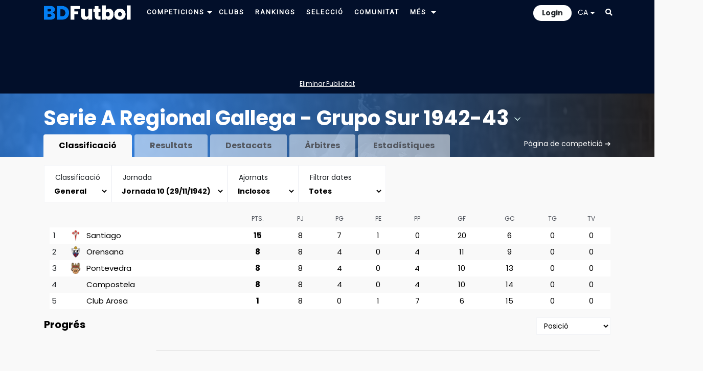

--- FILE ---
content_type: text/html; charset=utf-8
request_url: https://www.google.com/recaptcha/api2/aframe
body_size: 269
content:
<!DOCTYPE HTML><html><head><meta http-equiv="content-type" content="text/html; charset=UTF-8"></head><body><script nonce="k4KiTMX5kktHAarV5Q3WGA">/** Anti-fraud and anti-abuse applications only. See google.com/recaptcha */ try{var clients={'sodar':'https://pagead2.googlesyndication.com/pagead/sodar?'};window.addEventListener("message",function(a){try{if(a.source===window.parent){var b=JSON.parse(a.data);var c=clients[b['id']];if(c){var d=document.createElement('img');d.src=c+b['params']+'&rc='+(localStorage.getItem("rc::a")?sessionStorage.getItem("rc::b"):"");window.document.body.appendChild(d);sessionStorage.setItem("rc::e",parseInt(sessionStorage.getItem("rc::e")||0)+1);localStorage.setItem("rc::h",'1762730609855');}}}catch(b){}});window.parent.postMessage("_grecaptcha_ready", "*");}catch(b){}</script></body></html>

--- FILE ---
content_type: text/css
request_url: https://www.bdfutbol.com/css/estil.css?v=17.0.7
body_size: 34241
content:
/* primary color */
#drop-mobil .selected, .boto_estil, button.boto_estil, .entracom, .entracom a { color: #0087E6; }
.text-clar, .text-clar a, h1, h2, h4 { color: #defff8 !important; }
.btn-primary { background: #0087E6 !important; }
#js p { background:#0087E6; }
.tags .sel { background:#037EF3; border-bottom: 6px solid #00000020; }
nav .selected, .header2 .selected, .nav-item .active span  { font-weight: bold; }

/* text, color */
body { font-family: 'Poppins', 'Arial', sans-serif; background: #f9f9f9; }
a,a:visited { color:black; }
.text-muted a { color:#52565E !important; }
.font-muted { color: #818391 !important; }
.text-dark-grey, .text-dark-grey a, .text-dark-grey span { color: white !important; }
.text-gris,.text-gris a { color:#666666 !important; }
.text-blanc,.text-blanc a { color:white !important; }
.text-gris-2,.text-gris-2 a { color: rgba(0, 0, 0, 0.35) !important; }
.text-light a { color:#FFFFFF; }
.text-negre { color:#000000 !important; }
a:hover { text-decoration: none; }
.alert { border-color: #CCCCCC !important; border-width: 1px !important; border-style: dashed; background: white !important; }
.f20 { font-size:20px; }
.f28 { font-size:28px; }
.f24 { font-size:24px; }
.f18 { font-size:18px; }
.f16 { font-size:16px; }
.f36 { font-size:36px; }
.f15 { font-size:15px; }
.f13 { font-size:13px !important; }
.f14 { font-size:14px !important; }
.f12 { font-size:12px !important; }
.f40 { font-size:40px !important; }
.fons-gris { background-color: #FAFAFA; }
.fons-blanc { background-color: white; }
.fons-gris-clar { background-color: #F9F9F9 !important; }
.fons-semitransparent { background: #ffffff88; }
.fons-transparent { background: transparent !important; }
.fons-transparent td { background: transparent !important; }
.fons-semi-transparent { background: #FFFFFF44; }
.fons-gris-fosc { background-color: #b8b8b8; }
.fons-gris td { background-color: #F9F9F9; }
.fons-negre { background-color: #222222 !important; }
.fons-blau { background: #348D91; }
.fons-blau-2 { background: #b8b8b8; white-space: nowrap; }
.fons-blau-2 td { padding: 5px; }
select { max-width: 100%; }

.selector-16 { float:left; border: 1px solid #F3F4F7; font-size: 14px; padding: 5px 5px; }
.selector-16 select { border: none; font-weight: bold; width: 100%; max-width: 180px; }
.selector-16 button { font-size: 14px; font-weight: bold !important; padding-left: 15px !important; max-width: 150px; }

/* color */
.color-gris-1 { background: #FAFAFA; }
.color-gris-2 { background: #F3F4F7; }
.color-bdfutbol, .main-blue { background: #037EF3 !important; }
.color-blau-fosc { background: #2D3047; }
.font-blue { color: #037EF3; background: white; }
.font-blanc, a.font-blanc { color: white !important; }
#superheader, .fons-fosc { background: #020F2A; }

/* common */
.table td, .table th { border: none; }
.helper { display: inline-block; height: 100%; vertical-align: middle; }
select { border:1px solid #defff8; background-color: white; color: #defff8; font-size: 14px; line-height: 18px; padding:5px 10px; }
.paypaln select { color:black; }
.border-none { border:none !important; }
.adsek_dreta { width:160px; height:600px; position:absolute; top:0; right:-165px; z-index: 10 }
.ad_jug { width:160px; height:600px; position:absolute; top:0; left:-165px; z-index: 10 }
.alert { border-radius: 0; border-width: 2px; background: transparent; color:#defff8; }
.overflow-hidden {overflow: hidden; }
#drop-mobil .dropdown-menu { background: #F2F2F2; z-index: 10000; font-size:20px; text-align: center; }
.boto_estil { padding:20px 40px; font-weight:bold; border-radius: 25.5px; background-color: #F9F9F9; box-shadow: 0 8px 24px -16px rgba(0,0,0,0.5); }
.boto_estil_2 { padding:10px 20px; font-weight:bold; border: 0; border-radius: 0; }
.pb2px { padding-bottom: 2px !important; }
button.boto_estil { padding:10px 20px; font-weight:bold; border-radius: 25.5px; background-color: #F9F9F9; box-shadow: 0 8px 24px -16px rgba(0,0,0,0.5); border:none; }
.dropdown-menu .inner { width: 100%; }
.btn-secondary { background: white !important; }
.btn-primary { color:white !important; }
.recambios { overflow: hidden; }
.recambios a { color:white !important; font-size:14px; }
#search_front { width: 100%; overflow: hidden; }
.flinia { clear:both; margin:10px 0 10px 0; display:table; }
.quadre-cerca { border-radius: 0; }
.quadre-cerca:focus { background: white; }
.bg-primary { background-color: transparent !important; border:2px solid #defff8; border-radius: 0 !important; }
@media screen and (max-width: 1270px) {
	.adsek_dreta,.addthis { display:none; }
}
#info { color:#fff; padding-top:20px; }
#info a { text-decoration:underline; }
.col-3d { width: 55px;}
.form { padding:16px; background: white; }
.custom-checkbox .custom-control-input~.custom-control-label::before { border-radius: 10px; }
.custom-checkbox .custom-control-input:checked~.custom-control-label::before { background-color: #08ffc5; border:none; }
.custom-control-transparent .custom-control-input:checked~.custom-control-label::before { background-color: transparent; border:none; }
.chip { float:left; padding:2px 10px; margin-bottom: 3px; font-size: 13px; white-space: nowrap; }
.chip-outline { border-radius: 0; border: 2px solid #defff8; }
.selected-chip { background: rgba(222, 255, 248, 0.4); }

.input-inline { background:#F9F9F9; border-radius: 15px; }
.input-inline .input-group-text { border:none; background: none; color:#AAAAAA; }
.input-inline input { border:none; background: none; }

.taula_estil { width:100%; text-align: center; }
.taula_estil tr:nth-of-type(even) td { background: white; }
.taula_estil-nostripped tr:nth-of-type(even) td { background: transparent; }
.even td { background:transparent !important; }
.odd td { background:white !important; }
.taula_estil .total_traj td { background: transparent !important; }
.taula_estil th { text-transform: uppercase; font-size: 12px; }
.taula_estil th,.taula_estil th a { color: #52565E; font-weight:normal; }
.taula_estil th { padding:5px 0; }
.taula_estil td { font-size: 15px; line-height: 18px; }
.taula_estil td { height: 36px; padding-left:10px; padding-right:10px; }
.taula_estil th { background:transparent; }
.taula_estil-compacte td { height:30px; }
.taula_estil-compacte-2 td { height:28px; }

.taula_estil_2 th,.taula_estil th a { font-weight:normal; }
.taula_estil_2 th { padding:3px 0; }
.taula_estil_2 td { line-height: 18px; }
.taula_estil_2 td { height: 25px; }

.taula_estil-16 th { background: #F3F4F7; }
.taula_estil-16 th, .taula_estil-16 td { padding-left: 15px; padding-right: 15px; }
.taula_estil-16 td { border-bottom: 1px solid #F3F4F7; }
.taula_estil-16 tr:nth-child(even) { background: #FAFAFA; }

.horitzontal { flex-wrap: nowrap; overflow-x: auto; }

.mini-foto-jugador { width:25px; height:25px; margin:auto; background: white; border-radius: 12px; }
.mega-foto-jugador { width:50px; height:50px; margin:auto; background: white; border-radius: 24px; }
.mini-foto-entrenador { width:25px; height:25px; margin:auto; background: white; border-radius: 12px; }
.mini-foto-arbitre { width:30px; height:30px; margin:auto; background: white; border-radius: 15px; }
.escut-mini { height: 22px; }
.escut-mini-mini { height: 14px; }

table td.fit, table th.fit { white-space: nowrap; width: 1%; }
#divcolumnes { overflow: hidden; width: 100%; color:white; border: 1px dashed lightgray; }
.div-pais .pais { float:left; margin-right:4px; }

.pestanya_texte { display:block; background:rgba(255, 255, 255, 0.25); clear:both; padding:10px; overflow:hidden; text-align: center; }
.pestanya_texte .seleccio { text-align: left; }
.pestanya_texte a { color:white; }
.bloc_temporades { overflow:hidden; display:block; }
.bloc_temporades div {font-size:0.9375em; white-space:nowrap; padding:4px 0; }
.item_temporada { float:left; padding:1px 10px 1px 5px; min-width:75px; margin:1px 2px; min-height: 32px; }
.diftit { background: rgba(0,255,243,0.45); }
.diftit2 { background: rgba(0,255,19,0.45); }
.nomesesp { font-style: italic; }
.notacomps .diftit, .notacomps .diftit2 { padding:5px 10px 5px 10px; font-weight:bold; }
.notacomps { float: left; font-size:0.875em; padding: 5px 5px 5px 0; overflow:hidden; }
.notacomps2 { text-align: right; font-size: 0.875em; padding: 5px 15px 0 0; color:white; }

.bd-example-modal-lg .modal-dialog{
	display: table;
	position: relative;
	margin: 0 auto;
	top: calc(50% - 24px);
}

.bd-example-modal-lg .modal-dialog .modal-content{
	background-color: transparent;
	border: none;
}

::-webkit-scrollbar
{
	width: 5px;  /* for vertical scrollbars */
	height: 5px; /* for horizontal scrollbars */
}

::-webkit-scrollbar-track
{
	background: #FFFFFF;
}

::-webkit-scrollbar-thumb
{
	background: #CCCCCC;
	border-radius: 3px;
}

.nav-tabs { border: none; }
.nav-tabs .nav-item { margin-bottom: 0; }
.nav-tabs a:hover { color: black !important; }
.nav-tabs a { padding:10px 30px; }
.nav-tabs .nav-link { border: none; }
.nav-tabs .nav-item { margin-right: 5px; }

/* Switch */
.switch { position: relative; display: inline-block; width: 36px; height: 20px; }
.switch input { opacity: 0; width: 0; height: 0; }
.slider { position: absolute; cursor: pointer; top: 0; left: 0; right: 0; bottom: 0; background-color: #cccccc54; -webkit-transition: .4s; transition: .4s; }
.slider:before { position: absolute; content: ""; height: 16px; width: 16px; left: 2px; bottom: 2px; background-color: white; -webkit-transition: .4s; transition: .4s; }
input:checked + .slider { background-color: #2196F3; }
input:focus + .slider { box-shadow: 0 0 1px #2196F3; }
input:checked + .slider:before { -webkit-transform: translateX(16px); -ms-transform: translateX(16px); transform: translateX(16px); }
.slider.round { border-radius: 13px; }
.slider.round:before { border-radius: 50%; }

/* comentaris */
.comentaris { width: 100%; }
.comentaris .divcomentaris { max-height:400px; overflow-y:auto; margin-top:5px; }
.comentaris textarea { width:100%; padding:0; }
.comentaris .comentari { background:white; margin:3px 0; overflow:hidden; }
.comentaris .comentari_in { padding:10px; overflow:hidden; }
.comentaris .user { float:left; margin-right:10px; text-align:center; }
.comentaris .text { overflow:hidden; line-height:20px; }
.comentaris .user p,.comentaris .user div { margin:auto; }
.comentaris .opcionscom { overflow:hidden; }
.comentaris .opcionscom .opcio,.comentaris .opcionscom label { float:left; }
.comentaris .opcionscom label { margin-right:15px; padding-top: 5px; }
.comentaris .formcomentaris { margin-top:10px; color:white; }
.comentaris .entracom a,.comentaris .accions a { text-decoration:underline; }
.comentaris .accions { float:right; }
.entracom { width: 100%; padding:0 0 0 10px; overflow: hidden; color:white; }
#standalone-container { background: white; color:black; }
#imageInput { color: white; }
.divfotos { max-height: 210px; overflow: auto; }

/* layout */
h1 { font-size: 22px; font-weight: 800; line-height: 28px; clear:both; }
h2 { font-size: 20px; font-weight: 800; line-height: 28px; display:inline; }
h4 { font-size:16px; font-weight: bold; }
.header1 { font-size:12px; font-weight: 500; letter-spacing: 0.2px; }
.header2 { font-size:16px; }
.headerls { letter-spacing: 0.46px; }
nav .selected, .header2 .selected { color: white; }
.footer { background-color: #2D3047; color: #767988; font-size: 13px; }
.footer ul { list-style-type: none; }
.dropdown-menu a:hover { color:#0087E6 !important; }
.mapa-web a:hover { text-decoration: underline; }

.sub-menu-dropdown { z-index:100; padding:10px; }

.drop-temporades { padding:10px; position: absolute; z-index: 1000; top: -10px; }
.drop-temporades a { white-space: nowrap; font-size: 15px; line-height: 18px; font-weight: normal; padding:5px; }
.drop-temporades table { margin-left: 1px; }
.sub-menu-temporades { max-width: 280px; padding-left:0; }

.bar_perc { max-width:200px; min-width: 100px; width:100%; overflow: hidden; }
.dg,.de,.dp { float:left; font-size:10px; color:white; padding:0; text-align: center; }
.bar_perc2 .dg,.bar_perc2 .de,.bar_perc2 .dp { font-size: 12px; padding:2px 0; }
.dg { background:#00C16E; }
.de { background:#FFC845; }
.dp { background:#F85A40; }

.breadcumb span { padding:5px 0; }

.hero { z-index: 0; overflow: hidden; position: relative; background: radial-gradient(83.47% 1350.52% at 16.53% 100%, #0052B4 0%, #338AF3 0.01%, #221F1F 100%); color: white; }
.hero-fosc { z-index: 0; overflow: hidden; position: relative; background: linear-gradient(88.46deg, rgba(45, 48, 71, 0.9) -90%, #020F2A 100%); color: white; }
.img-hero { z-index: -1; opacity: 0.1; position: absolute; left: 0; top: 0; max-width: 100%; min-width: 1000px; height: auto; min-height: 400px; }
.hero-entrenador { background: linear-gradient(88.46deg, rgba(220, 62, 255, 0.9) -90%, #020F2A 100%); }
.hero-arbitre { background: linear-gradient(88.46deg, rgba(133, 133, 133, 0.9) -90%, #020F2A 100%); }
.hero-segona { background: linear-gradient(88.46deg, rgba(30, 199, 30, 0.9) -90%, #020F2A 100%); }
.hero-manager { background: linear-gradient(270deg, rgba(30, 199, 199, 0.9) -90%, #020F2A 100%); }
.hero-1rf { background: linear-gradient(88.46deg, rgba(113, 76, 189, 0.9) -90%, #020F2A 100%); }
.hero-segonab { background: linear-gradient(88.46deg, rgba(210, 200, 6, 0.9) -90%, #020F2A 100%); }
.hero-tercera { background: linear-gradient(88.46deg, rgba(236, 122, 7, 0.9) -90%, #020F2A 100%); }
.hero-spain { background: linear-gradient(88.46deg, rgba(255, 0, 0, 0.9) -90%, #020F2A 100%); }
.hero a, .hero a:hover { color: white; }
.heroh1 { color: white !important; font-size: 40px; line-height: 48px; }
@media screen and (max-width: 800px) {
	.heroh1 { font-size: 32px; line-height: 36px; }
}

/* home */
.item-estil-1, .item-estil-2, .partiteq { background: linear-gradient( 225deg, #83bbe2 0%, #b9b9b9 100%); }
.item-lliga { height:40px; width:40px; white-space: nowrap; background: white; border-radius: 20px; padding: 7px 0 0 0; text-align: center; }
.item-lliga-2 { height:31px; width:45px; }
.item-lliga img { max-height:20px; max-width:20px; }
.item-lliga-manager img{ max-height:38px; max-width:38px; }
.item-lliga-2 img { max-height:31px; }
.item-estil-1 { margin-bottom:10px; background-color: #F9F9F9; box-shadow: 0 8px 24px -16px rgba(0,0,0,0.5); padding:12px; font-size:16px; cursor: pointer; }
.item-estil-1.selected { background: white !important; }
.item-estil-2 { margin-bottom:10px; background-color: #F9F9F9; padding:16px; font-size:16px; }
.item-estil-outline { background: #FFFFFF49; border:2px solid #defff8; }

.card-title { font-size: 1.25rem; font-weight: bold; }
.card-text { font-size: 0.875rem; }
.card-img-overlay { background: linear-gradient(180deg, rgba(0,0,0,0.2), rgba(0,0,0,0.4)); }
.link-underline { text-decoration: underline; color: white !important; }
.img-fixed { object-fit: cover; height: 100%; width: 100%; }

#blog { width: 100%; overflow: hidden; }
.post-image { width: 100%; text-align: center; overflow: hidden; }
.post-image img { height: 200px; margin:auto; margin-bottom: 15px; }
.post-text { font-size: 15px; }
.blog-post { padding:15px; padding-top:5px; }

/* classificacio */
.icon-league { max-height: 20px; }
.taula_classificacio td { height: 32px; }
#jornada_classi .partiteq { height:32px; }
#matriu { overflow:scroll; overflow-y:hidden; }

.vora-left { padding:0 !important; }
.vora-right { border-right:1px solid #F9F9F9; }
.vora-left-div { border-left:6px solid transparent; width: 100%; height: 100%; display: flex; align-items: center; justify-content: center; padding-left:5px; }
.llegenda { overflow: hidden; }
.llegenda .prom_puja,.llegenda .prom_puja1, .llegenda .prom_baixa,.llegenda .prom_baixa2, .llegenda .CHA,  .llegenda .FER, .llegenda .UEF, .llegenda .COP, .llegenda .REC, .llegenda .MIT, .llegenda .CNF, .llegenda .ITT, .llegenda .PUJA, .llegenda .BAIXA, .llegenda .BAIXA_ADM, .llegenda .prom_1rfef, .llegenda .prom_2rfef, .llegenda .PLAYOFF { width:8px; height:21px; margin:0 10px 0 0; }

#grf_d { min-height: 300px; }
#grf_stats { height: 400px; }
#grf_d_ins,#grf_d_in_ins { height:100%; }
#grf_d_in,#grf_d_in_in { height:100%; }
.divtaulestemp { max-height: 500px; overflow-y: auto; overflow-x:hidden; }
.taulestemp {white-space: nowrap; }

.imgmr2 img { margin-right:8px; }

/* partits */
.resultat-gols { color: white; width:30px; height: 30px; background: #2D3047; display: inline-block; margin-right: 1px; padding-top: 5px; }
.resultat-guanya { background: #037EF3; }
.resultat-resultat-0 { background: #FFC845; }
.resultat-resultat-1 { background: #00C16E; }
.resultat-resultat--1 { background: #F85A40; }
.vic_loc, .RGuanyat a { background: #00C16E; min-width: 34px; display: block; }
.vic_vis, .RPerdut a { background: #F85A40; min-width: 34px; display: block; }
.emp, .REmpatat a, .emp a { background: #FFC845; min-width: 34px; display: block; }
a.emp:hover { color:#00aaff !important; }
.dark-vic_loc { background:#6cd600; color:white; border-radius:10px; padding:2px 4px; }
.dark-vic_vis { background:#FF6562; color:white; border-radius:10px; padding:2px 4px; }
.dark-emp { background:#fff428; color:black; border-radius:10px; padding:2px 4px; }
.RGuanyat a, .RPerdut a, .REmpatat a { padding:2px; }
.partit-guanyador-1 { margin: 1px 0; border-right:none; }
.partit-guanyador-2 { background: #FFFFFF !important; border: 1px solid #F2F2F2; margin: 1px 0; border-left:none; }

.partiteq { height: 40px; background-color: #F9F9F9; margin-bottom: 1px; }
.padding-jornada { padding: 5px 0; }

/* competicio */
#quadre { width:100%; min-width: 800px; overflow:auto; }
#quadreF8,#quadreF4,#quadreF2,#quadreF { float:left; width:25%; }
#quadre .localrr, #quadre .visitantrr { background: #037EF3; }
#quadre .localrr, #quadre .visitantrr, #quadre .marcalocalrr, #quadre .marcavisitantrr { padding:7px 0; }
#quadre .equipsrr { font-weight: bold; color:white; }
#quadre .equipsrr a { color:white; }
#quadre .equipsrr .perdedor { border-color:transparent; font-weight: normal; background: white; }
#quadre .equipsrr .perdedor a { color:black; }
#quadre .resultatr { border:none; }
.elimF8 { margin-bottom:12px; }
.elimF4 { margin:45px 0 105px 10px; }
.elimF2 { margin:137px 0 290px 10px; }
.elimF { margin:318px 0 0 10px; }
.quadre-item { padding: 0; margin-right:5px; }
.quadre-item div { background: #eeeeee; padding:8px 10px; }
.quadre-item .sel { background: #037EF3; }
.quadre-item .sel a { color: white; }

/* plantilla */
.filial { border-left:4px solid #FFE082;}
.etiq_divs div { border-radius: 10px; padding:1px 10px; }
.dots { position: absolute; right: 3px; top: 0; }
.dots .dot { float:none; margin-bottom: 8px; }
.resultat1 { background: #15CD72; }
.resultat0 { background: #FFCA28; }
.resultat2 { background: #FF6562; }
.dot { font-size:10px; margin-left:3px; }
.dot-internacional1 { color: #ff5d5d; }
.dot-internacionals { color: #ff9490; }
.destituit { color: rgba(243, 7, 7, 0.49); font-size:8px; }
.substitut { color: rgba(55, 255, 0, 0.49); font-size:8px; }
.dot-alta { color: #1000ff; }
.dot-durant { color: #ca00ef; }
.dot-baixa { color: #000000; }
.dot-filial-puja { color: #f7ff00; }
#tempseq td { min-width: 75px; }

/* tactica */
#tactica .camp { width:713px; height:473px; margin:auto; }
.terreny_img img { width:713px; height:473px; }
#js div { padding: 2px 5px 2px 2px; }
#js p { color:white; border-radius: 20px; padding: 5px; }
#tactica a, #tactica a:hover, #tactica a:visited { color:white !important; }

/* seguiment */
.segdiv { padding:3px; min-width:30px; max-width: 35px; margin:auto; }
.opcions_jornades .punt { width:10px; height:10px; border-radius:5px; float:left; margin-top:5px; margin-right:3px; }
.seguiment td { padding:0 3px; white-space:nowrap; }
#seguiment .tg1, .leg_tg1 { background-color:#ff0; }
#seguiment .tv, .leg_tg2, .leg_tv { background-color:#f55; }
#seguiment .titu, .leg_pt { background-color: #3fb100 !important; }
#seguiment .com, .leg_pc { background-color: #00adff !important; }
#seguiment .sup, .leg_ps { background-color: #ff8c00 !important; }
#seguiment .conv, .leg_c { background-color:#CCCCCC66 !important; }
#seguiment .golp, .leg_golp { background-color: #fc0000; }
#seguiment .gol, .leg_gol { background-color: #00ff04; }
#seguiment .goly, .leg_goly { background-color: #a843ff; }
#seguiment .vora-groga, #seguiment .vora-groga a { color: gold !important; }
#seguiment .vora-vermella, #seguiment .vora-vermella a { color: red !important; }
#seguiment .gol-marca { font-weight: bold; }
.segdiv a { color:black !important; }
.seguiment div { background-image:none; height: auto; width: auto; }
.fixed-col { position: sticky; left: 0; background: #F9F9F9; }

/* jugador */
#traj { width:100%; float:left; white-space:nowrap; }
.punt_comp { width:10px; height:10px; margin-left:3px; display:inline-block; border-radius:5px; }
.barra_comp { width: 5px; height: 12px; border-radius: 0; }

#carousel { margin: auto; }
#carousel, #carousel .carousel-item { width:180px; }
@media screen and (max-width:400px) {
	#carousel, #carousel .carousel-item { width:140px; }
}
ol.carousel-indicators li, ol.carousel-indicators li.active { height: 6px; margin: 1px; }

.inac { display: inline-block; }
.highlight { background:#ffffaa5c !important; }

.jer0, td.jer0 { background:#f85a40 !important; }
td.tdprimera,#nota_temporades .primera, .te1, .div1, .div1pais, .jer1, td.jer1 { background:#037EF3 !important; }
.dot-superior1 { color: #037EF3; }
.tags .div1pais { background:#47A5FC !important; }
td.tdsegona,#nota_temporades .segona, .te2, .div2, .jer2, td.jer2 { background:#00C16E !important; }
.dot-superior2 {color: #00C16E;  }
.dot-superior3 {color: #ffc107;  }
td.tdsegonab,#nota_temporades .segonab, .te3, .div3, .jer3, td.jer3 { background:#FFC845 !important; }
td.tdtercera,#nota_temporades .tercera, .te4 { background:#f48924 !important; }
.jer0 a, .jer1 a, .jer2 a, .jer3 a, .jer4 a, .jer5 a, .jer9 a, .jer1, .jer2, .jer3, .jer4, .jer9 { color: white !important; }
td.tdrf1,#nota_temporades .rf1, .terf1, .te9, .jer9, td.jer9, .div9 { background:#c451f1 !important; }
.jer4, td.jer4, .div4 { background:#f48924 !important; }
.jer5, td.jer5, .div5 { background: rgba(190, 190, 190, 0.9) !important; }
.scrtraj { overflow-y:auto; }
#traj .taula_estil td { height: 32px; }
.traject td { border-bottom: 1px solid black; }
.traject td { border-color: #ababab; }

.tags { overflow:hidden; padding:0; width: 100%; }
.tags div { padding:8px 10px 2px 10px; float:left; text-align:left; background: #eeeeee; margin:4px 6px 4px 0; border-bottom: 6px solid #dee2e6; }
.tags p { margin-right:3px; }
.tags span { margin-right:5px; }
.tags a { color:black; }
.tags .sel a { color:white; }

.rank { min-width: 40px; min-height: 10px; float:right; }
.td-alt { border-left:1px solid white; border-right:1px solid white; }
.flexi { display: flex; align-items: center; }

.rank-top1, td.rank-top1 { background: #FFCA28 !important; color: white;}
.rank-top3, td.rank-top3 { background: #15CD72 !important; color: white;}
.rank-top5, td.rank-top5 { background: #72BAFE !important; color: white;}
.rank-top10, td.rank-top10 { background: #359CFD !important; color: white;}
.rank-top100, td.rank-top100 { background: #037EF3 !important; color: white;}
.rank-topx, td.rank-topx { background: #025FB6 !important; color: white;}

.no-border { border:none; }
.noborder td { border-bottom: none !important; }
#flashcontent_stats .dg { background: #326295; }
#flashcontent_stats .de { background: #55AAFF; }
#flashcontent_stats .dp { background: #B2D1FF; }
#flashcontent_jugador { width:100%; height:450px; background: #1D263E; }
@media screen and (max-width: 415px) {
	#flashcontent_jugador .amChartsLegend { display:none; }
	#flashcontent_jugador { height: 250px; }
}

/* partit */
.partit-equip { font-size: 21px; font-weight: bold; display: flex; align-items: center; }
.resultat-partit { height: 100px; width: 100px; font-size: 21px; color:white; display: flex; justify-content: center; align-items: center; background: #2D3047; }
@media screen and (max-width:767px) {
	.resultat-partit { height: 70px; width: 70px; }
}
.efemeride { font-weight: bold; border: 2px solid #defff8; color: #defff8; }
.efemeride a { color:white; }
.Surt { width:24px; height:24px; background:url("../img/icons/change_out.png") no-repeat; margin:auto; }
.Entra { width:24px; height:24px; background:url("../img/icons/change_in.png") no-repeat; margin:auto; }
.G { width:24px; height:24px; background:url("../img/icons/goal.png") no-repeat; margin:auto; }
.L { width:24px; height:24px; background:url("../img/icons/injured.png") no-repeat; margin:auto; }
.TG { width:24px; height:24px; background:url("../img/icons/card.png") no-repeat; margin:auto; }
.TG2 { width:24px; height:24px; background:url("../img/icons/card_yellow_double.png") no-repeat; margin:auto; }
.TG0 { width:24px; height:24px; background:url("../img/icons/card_yellow_double0.png") no-repeat; margin:auto; }
.TV { width:24px; height:24px; background:url("../img/icons/card_red.png") no-repeat; margin:auto; }
.GP { width:24px; height:24px; background:url("../img/icons/goal_penalty.png") no-repeat; margin:auto; }
.GPP { width:24px; height:24px; background:url("../img/icons/goal_recieved.png") no-repeat; margin:auto; }
.PF { width:24px; height:24px; background:url("../img/icons/goal_none.png") no-repeat; margin:auto; }
.POREX { width:24px; height:24px; background:url("../img/icons/player_goalkeeper.png") no-repeat; margin:auto; }
.cosa { margin-left:3px; float:left; font-size: 14px; display: flex; align-items:center; }
.cosa div { float:left; margin-right:2px; }
.cosa .G { margin-right:2px; }
.cosa .L { margin-right:2px; }
.punt_part {width:10px; height:10px; border-radius: 0px; margin:auto; }
.PV .punt_part { background-color: #d6d6d6; }
.PT .punt_part { background-color:#A0CFEC; }
.PX .punt_part { background-color:#F06292; }
.PC .punt_part { background-color:#2B65EC; }
.PS .punt_part { background-color:#ffa500; }
.GR .punt_part { background-color:#ff0; }
.VE .punt_part { background-color:#f00; }

/* partits */
.taulapartitsstats { width:100%; overflow-y:auto; max-height:500px; }
.taulapartitsstats,.taulesresultats { margin-bottom:20px; }
.taulapartitsstats th { position: sticky; top: 0; background: #F9F9F9; }

/* equips */
#progh { width:100%; height:800px; }

/* equip */
.classificacio-historica td { height:28px; overflow: hidden; }
.megaheader { padding:20px; overflow: hidden; }
.megaheader h1 { font-size:32px; padding-top:22px; font-weight: bold; line-height: 40px; }
#estadi img { max-height: 180px; max-width: 250px; border: 5px solid white; }
#llista td, #idt td { height:28px; }

@media screen and (max-width:767px) {
	.taula-palmares tr > *{
		display: block;
	}
}

.cardent { width: 100%; }
.cardent .foto { min-height: 50px; }

/* colors competicions */
.te1, .te2, .te3, .te4, .te9 { margin-right:10px; }
.te1 a, .te2 a, .te3 a, .te4 a, .te9 a { color: black !important; }
td.tdprimera a, td.tdsegona a, td.tdsegonab a { color:black; }
.total_traj { font-weight:bold; }
.total_traj td { border-bottom:none !important; }
.dotcop { width: 7px; height: 7px; }
.dark-blue { background: #10599E; }

.div_cha,.div_lat,.div_cha2 { background: #00e8ff !important; }
.taula_classificacio .CNF, .div_cnf, .llegenda .CNF { background: #259400 !important; color: white !important; }
.taula_classificacio .UEF, .taula_classificacio .FER, .div_uef,.div_uef2,.div_fer, .llegenda .UEF, .llegenda .FER { background: #7d11fa !important; color: white !important; }
.taula_classificacio .REC, .div_rec, .llegenda .REC { background: #259400 !important; color: white !important; }
.taula_classificacio .ITT, .div_itt, .llegenda .ITT, .div_fef, .div_fed, .div_ibe, .llegenda .IBE { background: #960a96 !important; color: white !important; }
.taula_classificacio .CHA, .llegenda .CHA, .taula_classificacio .MIT, .div_mit, .llegenda .MIT { background: #03a0f5 !important; color: white !important; }
.taula_classificacio .BAIXA, .llegenda .BAIXA { background: #de0f00 !important; color: white !important; }
.taula_classificacio .BAIXA_ADM, .llegenda .BAIXA_ADM { background: #da6a15 !important; color: white !important; }
.taula_classificacio .prom_baixa2, .taula_classificacio .prom_baixa, .llegenda .prom_baixa, .llegenda .prom_baixa2 { background: #eb5e5e !important; color: white !important; }
.taula_classificacio .PUJA, .llegenda .PUJA, .taula_classificacio .prom_puja1, .llegenda .prom_puja1 { background: #257c03 !important; color: white !important; }
.taula_classificacio .PLAYOFF, .llegenda .PLAYOFF { background: #b86702 !important; color: white !important; }
.taula_classificacio .prom_puja, .llegenda .prom_puja { background: #33b500 !important; color: white !important; }
.taula_classificacio .prom_1rfef, .llegenda .prom_1rfef { background: #aba702 !important; color: white !important; }
.taula_classificacio .prom_2rfef, .llegenda .prom_2rfef { background: #b86702 !important; color: white !important; }
.taula_classificacio .rfef1, .llegenda .rfef1 { background: #aba702 !important; color: white !important; }
.taula_classificacio .rfef2, .llegenda .rfef2 { background: #b86702 !important; color: white !important; }
#classificacio-grups { width: 100%; }

.llegenda .COP, .div_cop, .div_cop2, .div_cop1, .dotcop { background-color: #a7ff4d; }
.dot-cop { color: #a7ff4d; }
.div_int,.div_mun,.div_fif { background-color: #cb00ff; }
.div_sce,.div_max,.div_pir,.div_coe { background-color: #0c00fa; }
.div_cli,.div_cl2,.div_cl3 { background-color: #DDDDDD; }
.div_sup, .div_oro, .div_eva, .div_shi, .div_dsc, .div_isc, .div_psc, .div_fsc, .div_hsc, .div_tsc, .div_bsc { background-color: #024e07; }
.div_prf { background-color: #a988c4; }
.div_pr1,.div_gp1,.div_fp1,.div_hpr,.div_ap1,.div_sp1 { background-color: #c49e88; }
.div_pr2 { background-color: #d5dcaa; }
.div_p23 { background-color: #f6c1c6; }
.div_pr3 { background-color: #ffcece; }

.div_huf,.div_iuf,.div_acl { background-color: #d4c1f6; }
.div_hcl,.div_asf,.div_isf,.div_scf,.div_bsf { background-color: #c1d8f6; }
.div_hit { background-color: #f6c1cf; }
.div_pyt { background-color: #f6ebc1; }

.div_sel,.div_com { background-color:#F71717; }
.div_sol,.div_s21,.div_s20,.div_s19,.div_seb { background-color: #f75c5a; }
.div_ami { background-color:#FA9C9C; }

.actiu { border-left: 4px solid #fffb00; }
.tr-actiu td { background: #eeea29 !important; color:black; }
.tr-actiu td a { color:black; }

/* Rankings */
#r2d2 td,#taul td,.ranking td,#idd td { height:28px; }
.rankcomps td { height:30px; }

/* Mini */
.taula_estil_big td { height: 40px; }

/* Arbitres */
#tauarb td { height:28px; }

/* Community */
.new { width:6px; height:6px; border-radius:3px; margin-top:6px; background: #ffdc5d; }
.temporades-expandibles { display: none; }
.temporades-btn-collapse { display: none; }
.expanded .temporades-expandibles { display: inline; }
.expanded .temporades-btn-expand { display: none; }
.expanded .temporades-btn-collapse { display: inline-block; }

.country-header { cursor: pointer; }
.country-header:hover { background-color: #e9ecef; }
.country-section { margin-left: 0; border-left: 3px solid #eee; margin-bottom: 10px; }
.country-header h4 { margin-bottom: 0; font-size: 1.1rem; font-weight: bold; }
.country-header .country-season-count { margin-left: 10px; font-size: 0.9em; font-weight: normal; color: #6c757d; }
.country-toggle-icon { margin-left: auto; padding-left: 10px; font-size: 0.9em; color: #6c757d; transition: transform 0.2s ease-in-out; }
.country-header.expanded .country-toggle-icon { transform: rotate(180deg); }
.country-content-wrapper { margin-bottom: 5px; }

/* Altres */
.donacions { padding-top:10px; width:70px; margin:auto; }

/* V17 */
#main-nav { margin-top: 4px; text-transform: uppercase; font-family: Roboto, sans-serif; font-size: 13px; font-weight: bold; letter-spacing: 2px; }
#superheader .dropdown-menu { text-transform: none; background: #020F2A; font-size: 12px; padding: 0; border-radius: 10px; margin: 0; position: relative; }
#superheader .dropdown-item { border-bottom: 1px solid gray; }
#superheader .dropdown-menu a { padding: 0 4px 0 4px; }
#superheader a.dropdown-item, #superheader a.dropdown-item:visited, #superheader .dropdown-item a { color: white; }
#superheader .dropdown-toggle::after { display: none; }
#superheader .dropdown-submenu .dropdown-item:hover { background-color: rgb(197, 201, 7); }
#superheader .navbarDropdownCompeticions { left: -150px !important; top: 25px !important; transform: none !important; }
#superheader .dropdown-menu-altri { padding: 10px 0; }
#superheader .dropdown-menu-altri li { padding: 0 15px; }
#superheader .dropdown-menu-altri li a { padding: 5px 0 5px 5px; }
#superheader .submenu-scroll { overflow: visible; padding-right: 10px; margin: 0; padding-left: 10px; position: relative; }
#superheader .submenu-scroll-wrapper { max-height: 280px; overflow-y: auto; position: relative; }
#superheader .submenu-scroll::-webkit-scrollbar-thumb { background-color: #020F2A; border: 1px solid white; }

/* Estadis */
.stat-card{background:#fff;padding:20px;margin-bottom:20px;margin-top:10px;}
.stat-number{font-size:2.5rem;font-weight:bold;color:#007bff;}   
.stat-label{color:#6c757d;font-size:.9rem;text-transform:uppercase;letter-spacing:.5px;}   
.visitor-item{display:flex;justify-content:space-between;align-items:center;padding:8px 0;border-bottom:1px solid #eee;}   
.visitor-item:last-child{border-bottom:none;}   
.badge-custom{background:#007bff;color:#fff;padding:4px 8px;border-radius:12px;font-size:.8rem;}   
.competition-bar{height:15px;background:#007bff;margin:2px 0;}   
.progress-container{background:#e9ecef;border-radius:10px;overflow:hidden;}   
.table-visitants th,.table-visitants td{vertical-align:middle;}

.col-lg-2-5 {
    flex: 0 0 20%;
    max-width: 20%;
}

--- FILE ---
content_type: text/css
request_url: https://www.bdfutbol.com/css/light-mode.css?v=17.0.7
body_size: 925
content:
h1, .text-clar { color:black !important; }
.nav-item span, .header2 span { color:black; }
.header2 .selected, .nav-item .active span { border-color: black; }
nav .selected, .header2 .selected { color: black; }
.text-clar, .text-clar a, h1, h2, h4 { color: black !important; }
h2 { border-color: black; }
.pestanya_texte a { color: black !important; }
select, .badge { color: black; border-color: #F3F4F7; }
.text-dark-grey, .text-dark-grey a, .text-dark-grey span { color: #2D3047 !important; }
.efemeride { color: black !important; border-color: black !important; }
.notacomps2, .efemeride a, .dg, .de, .dp, #divcolumnes, #pais1, #pais2, #info, #info a, .rankigsags h3, .comentaris .formcomentaris, .entracom, #imageInput, .alert { color: black !important; }
.text-light { color: black !important; }
.chip-outline { border-color: #75c0ca; }
.opcol1, .opcol3 { background-color: lightgray !important; }
.tabapi2 button { border: 2px solid black !important; color: black !important; }
.item-estil-outline { border-color: black; }

--- FILE ---
content_type: text/css
request_url: https://www.bdfutbol.com/style/css/temporada.css?v=17.0.7
body_size: 4063
content:
h1 span { float:left; }
#body { padding-top:0; }

/* layout */
.destacats_in { overflow:hidden; }
.dclassif { margin:0 10px 0 0; }
@media screen and (max-width: 800px) {
	.dclassif { margin:0; }
}
#jornada_classi { width:100%; }

/* classificacio */
.classif { width:100%; white-space:nowrap; }
.nota1986 { font-size:0.875em; margin-top:10px; font-style:italic; background:#fff; padding:7px; }
.nota_promocions { width:45%; height:23px; float:left; margin:4px 0 0 0; }
.nota_promocions .prom_puja, .nota_promocions .prom_puja1, .nota_promocions .prom_baixa, .nota_promocions .prom_baixa2 { width:15px; height:20px; float:left; }
.nota_promocions .prom_txt { height:20px; float:left; font-size:0.875em; margin:3px 0 0 10px; }
.taula_classificacio th { height:33px; }

/* estadistiques */
#estadistiques { width:100%; overflow:hidden; clear:both; font-size:0.75em; padding:10px 0 0 0; }
#estadistiques div { float:left; margin-left:5px; padding:5px 5px 2px 50px; }
#estadistiques p { padding:4px 0; }
.tit_est { font-weight:bold; margin-right:10px; }
.tit_est,.dat_est { padding:2px; }

/* golejadors, etc. */
.tauladestacats { width:50%; float:left; margin:5px 0 0 0; }
#jugs2,#jugs3,#jugs4,#jugs6,#jugs7,#jugs8,#jugs9 { display:none; }
#jugs1,#jugs2,#jugs3,#jugs4,#jugs6,#jugs7,#jugs8,#jugs9 { width:100%; padding:0; overflow: auto; }
#jugs1{ max-height: 500px; }
.pest_gols { font-weight:bold; font-size:0.8125em; clear:both; width:100%; }
.pest { display:block; background:#fff; float:left; padding:6px 5px 0 5px; height:16px; text-align:center; margin-right:4px; font-size:0.75em; }
.taulestemp { width:100%; text-align:center; }
.taulestemp a { padding:4px 1px 4px 1px; }
.taulestemp .cola { width:25px; }
.taulestemp .colb { width:35px; }
.taulestemp .colc { width:30px; }
.taulestemp tr { height:23px; }
.graf_progres { width:100%; height:500px; }
.overflow {display:none;}
.tit_est { float:left; min-width:200px; }
#jugs6 { font-size:0.9375em; }
.jugs1_ff { display:none; }
.fasefinal { float:right; margin:5px 5px 0 0; }
@media screen and (max-width: 400px) {
	.amChartsLegend { display:none; }
}

/* resultats */
#resultats_matriu { margin:20px 0; background:#fff; padding-bottom:5px; }
#resultats { overflow:hidden; }
.dia { background:#aad6e8; font-size:0.9375em; padding:2px 20px; text-align:left; }
.jornada table { text-align:left; }
.resultatr { font-size:0.9375em; width:100%; overflow:hidden;  padding:3px 0; border-bottom:1px solid #e4e2e2; position:relative; }
.resultatr img { margin-right:5px; }
.equipsrr { overflow:hidden; float:left; width:100%; position:relative; }
.equipsrr a { text-overflow: ellipsis; }
.datarr { float:left; padding:12px 10px 0 5px; }
.marcadors { position:absolute; top:4px; right:0; }
.marcadorrr { width:20px; float:left; }
.equipsrr div { padding:3px 0; }
.resultatr_in { overflow:hidden; margin-left:0; }

.divres { width:90%; max-width:600px; position:absolute; top:50px; left:5%; border:2px solid black; z-index:1000; background: #F9F9F9; overflow: auto; }
.tanca { width:100%; text-align:right; border-bottom:none; font-weight: bold; }
.tanca a:link,.tanca a:visited,.tanca a:active,.tanca a:hover { padding-left:2px; padding-right:2px; color:black !important; }

/* partits */
#dipartits { margin-bottom:15px; }
.partits { width:100%; clear:both; }
.partits .gols { width:30px; }
.notificar { clear:both; text-align:right; padding:10px; font-size:0.6875em; }

/* altres competicions */
#cmbcomps { margin-left:10px; }
#dipartits select { float:right; margin-right:10px; }
.jugs2,.jugs3,.jugs4,.jugs5,.jugs6 { display:none; }
.jugs1,.jugs2,.jugs3,.jugs4,.jugs5,.jugs6 { width:100%; padding:0; overflow:auto; }
.destacats .taulestemp { width:100%; }
.last { margin-bottom:10px; }
.passa { background-color: #62c4d2; }
.noveure { display:none; }
.escq { margin-right:2px; }
.pbuit { height:20px; padding:15px 0; background:transparent; border:none; }
.nodisputat .localrr, .nodisputat .visitantrr { background:#9ca3a7 !important; }

@media screen and (max-width: 700px) {
	.destacats_in { margin:0; }
	.graf_progres { height:400px; }
}


--- FILE ---
content_type: application/javascript
request_url: https://www.bdfutbol.com/js/amcharts/plugins/responsive/responsive.min.js
body_size: 11146
content:
AmCharts.addInitHandler(function(n){"use strict";var u,t;if(n.responsive!==undefined&&n.responsive.ready!==!0&&n.responsive.enabled===!0&&(u=n.version.split("."),!(u.length<2)&&!(Number(u[0])<3)&&(Number(u[0])!==3||!(Number(u[1])<13)))){t=n.responsive;t.ready=!0;t.currentRules={};t.overridden=[];var e={pie:[{maxWidth:550,legendPosition:"left",overrides:{legend:{enabled:!1}}},{maxWidth:550,legendPosition:"right",overrides:{legend:{enabled:!1}}},{maxWidth:150,overrides:{legend:{enabled:!1}}},{maxHeight:350,legendPosition:"top",overrides:{legend:{enabled:!1}}},{maxHeight:350,legendPosition:"bottom",overrides:{legend:{enabled:!1}}},{maxHeight:150,overrides:{legend:{enabled:!1}}},{maxWidth:400,overrides:{labelsEnabled:!1}},{maxWidth:100,overrides:{legend:{enabled:!1}}},{maxHeight:350,overrides:{pullOutRadius:0}},{maxHeight:200,overrides:{titles:{enabled:!1},labelsEnabled:!1}},{maxWidth:60,overrides:{autoMargins:!1,marginTop:0,marginBottom:0,marginLeft:0,marginRight:0,radius:"50%",innerRadius:0,balloon:{enabled:!1},legend:{enabled:!1}}},{maxHeight:60,overrides:{marginTop:0,marginBottom:0,marginLeft:0,marginRight:0,radius:"50%",innerRadius:0,balloon:{enabled:!1},legend:{enabled:!1}}}],funnel:[{maxWidth:550,legendPosition:"left",overrides:{legend:{enabled:!1}}},{maxWidth:550,legendPosition:"right",overrides:{legend:{enabled:!1}}},{maxWidth:150,overrides:{legend:{enabled:!1}}},{maxHeight:500,legendPosition:"top",overrides:{legend:{enabled:!1}}},{maxHeight:500,legendPosition:"bottom",overrides:{legend:{enabled:!1}}},{maxHeight:150,overrides:{legend:{enabled:!1}}},{maxWidth:400,overrides:{labelsEnabled:!1,marginLeft:10,marginRight:10,legend:{enabled:!1}}},{maxHeight:350,overrides:{pullOutRadius:0,legend:{enabled:!1}}},{maxHeight:300,overrides:{titles:{enabled:!1}}}],radar:[{maxWidth:550,legendPosition:"left",overrides:{legend:{enabled:!1}}},{maxWidth:550,legendPosition:"right",overrides:{legend:{enabled:!1}}},{maxWidth:150,overrides:{legend:{enabled:!1}}},{maxHeight:350,legendPosition:"top",overrides:{legend:{enabled:!1}}},{maxHeight:350,legendPosition:"bottom",overrides:{legend:{enabled:!1}}},{maxHeight:150,overrides:{legend:{enabled:!1}}},{maxWidth:300,overrides:{labelsEnabled:!1}},{maxWidth:200,overrides:{autoMargins:!1,marginTop:0,marginBottom:0,marginLeft:0,marginRight:0,radius:"50%",titles:{enabled:!1},valueAxes:{labelsEnabled:!1,radarCategoriesEnabled:!1}}},{maxHeight:300,overrides:{labelsEnabled:!1}},{maxHeight:200,overrides:{autoMargins:!1,marginTop:0,marginBottom:0,marginLeft:0,marginRight:0,radius:"50%",titles:{enabled:!1},valueAxes:{radarCategoriesEnabled:!1}}},{maxHeight:100,overrides:{valueAxes:{labelsEnabled:!1}}}],gauge:[{maxWidth:550,legendPosition:"left",overrides:{legend:{enabled:!1}}},{maxWidth:550,legendPosition:"right",overrides:{legend:{enabled:!1}}},{maxWidth:150,overrides:{legend:{enabled:!1}}},{maxHeight:500,legendPosition:"top",overrides:{legend:{enabled:!1}}},{maxHeight:500,legendPosition:"bottom",overrides:{legend:{enabled:!1}}},{maxHeight:150,overrides:{legend:{enabled:!1}}},{maxWidth:200,overrides:{titles:{enabled:!1},allLabels:{enabled:!1},axes:{labelsEnabled:!1}}},{maxHeight:200,overrides:{titles:{enabled:!1},allLabels:{enabled:!1},axes:{labelsEnabled:!1}}}],serial:[{maxWidth:550,legendPosition:"left",overrides:{legend:{enabled:!1}}},{maxWidth:550,legendPosition:"right",overrides:{legend:{enabled:!1}}},{maxWidth:100,overrides:{legend:{enabled:!1}}},{maxHeight:350,legendPosition:"top",overrides:{legend:{enabled:!1}}},{maxHeight:350,legendPosition:"bottom",overrides:{legend:{enabled:!1}}},{maxHeight:100,overrides:{legend:{enabled:!1}}},{maxWidth:350,overrides:{autoMarginOffset:0,graphs:{hideBulletsCount:10}}},{maxWidth:350,rotate:!1,overrides:{marginLeft:10,marginRight:10,valueAxes:{ignoreAxisWidth:!0,inside:!0,title:"",showFirstLabel:!1,showLastLabel:!1},graphs:{bullet:"none"}}},{maxWidth:350,rotate:!0,overrides:{marginLeft:10,marginRight:10,categoryAxis:{ignoreAxisWidth:!0,inside:!0,title:""}}},{maxWidth:200,rotate:!1,overrides:{marginLeft:10,marginRight:10,marginTop:10,marginBottom:10,categoryAxis:{ignoreAxisWidth:!0,labelsEnabled:!1,inside:!0,title:"",guides:{inside:!0}},valueAxes:{ignoreAxisWidth:!0,labelsEnabled:!1,axisAlpha:0,guides:{label:""}},legend:{enabled:!1}}},{maxWidth:200,rotate:!0,overrides:{chartScrollbar:{scrollbarHeight:4,graph:"",resizeEnabled:!1},categoryAxis:{labelsEnabled:!1,axisAlpha:0,guides:{label:""}},legend:{enabled:!1}}},{maxWidth:100,rotate:!1,overrides:{valueAxes:{gridAlpha:0}}},{maxWidth:100,rotate:!0,overrides:{categoryAxis:{gridAlpha:0}}},{maxHeight:300,overrides:{autoMarginOffset:0,graphs:{hideBulletsCount:10}}},{maxHeight:200,rotate:!1,overrides:{marginTop:10,marginBottom:10,categoryAxis:{ignoreAxisWidth:!0,inside:!0,title:"",showFirstLabel:!1,showLastLabel:!1}}},{maxHeight:200,rotate:!0,overrides:{marginTop:10,marginBottom:10,valueAxes:{ignoreAxisWidth:!0,inside:!0,title:"",showFirstLabel:!1,showLastLabel:!1},graphs:{bullet:"none"}}},{maxHeight:150,rotate:!1,overrides:{titles:{enabled:!1},chartScrollbar:{scrollbarHeight:4,graph:"",resizeEnabled:!1},categoryAxis:{labelsEnabled:!1,ignoreAxisWidth:!0,axisAlpha:0,guides:{label:""}}}},{maxHeight:150,rotate:!0,overrides:{titles:{enabled:!1},valueAxes:{labelsEnabled:!1,ignoreAxisWidth:!0,axisAlpha:0,guides:{label:""}}}},{maxHeight:100,rotate:!1,overrides:{valueAxes:{labelsEnabled:!1,ignoreAxisWidth:!0,axisAlpha:0,gridAlpha:0,guides:{label:""}}}},{maxHeight:100,rotate:!0,overrides:{categoryAxis:{labelsEnabled:!1,ignoreAxisWidth:!0,axisAlpha:0,gridAlpha:0,guides:{label:""}}}},{maxWidth:100,overrides:{autoMargins:!1,marginTop:0,marginBottom:0,marginLeft:0,marginRight:0,categoryAxis:{labelsEnabled:!1},valueAxes:{labelsEnabled:!1}}},{maxHeight:100,overrides:{autoMargins:!1,marginTop:0,marginBottom:0,marginLeft:0,marginRight:0,categoryAxis:{labelsEnabled:!1},valueAxes:{labelsEnabled:!1}}}],xy:[{maxWidth:550,legendPosition:"left",overrides:{legend:{enabled:!1}}},{maxWidth:550,legendPosition:"right",overrides:{legend:{enabled:!1}}},{maxWidth:100,overrides:{legend:{enabled:!1}}},{maxHeight:350,legendPosition:"top",overrides:{legend:{enabled:!1}}},{maxHeight:350,legendPosition:"bottom",overrides:{legend:{enabled:!1}}},{maxHeight:100,overrides:{legend:{enabled:!1}}},{maxWidth:250,overrides:{autoMarginOffset:0,autoMargins:!1,marginTop:0,marginBottom:0,marginLeft:0,marginRight:0,valueAxes:{inside:!0,title:"",showFirstLabel:!1,showLastLabel:!1},legend:{enabled:!1}}},{maxWidth:150,overrides:{valueyAxes:{labelsEnabled:!1,axisAlpha:0,gridAlpha:0,guides:{label:""}}}},{maxHeight:250,overrides:{autoMarginOffset:0,autoMargins:!1,marginTop:0,marginBottom:0,marginLeft:0,marginRight:0,valueAxes:{inside:!0,title:"",showFirstLabel:!1,showLastLabel:!1},legend:{enabled:!1}}},{maxWidth:150,overrides:{valueyAxes:{labelsEnabled:!1,axisAlpha:0,gridAlpha:0,guides:{label:""}}}}],stock:[{maxWidth:500,overrides:{dataSetSelector:{position:"top"},periodSelector:{position:"bottom"}}},{maxWidth:400,overrides:{dataSetSelector:{selectText:"",compareText:""},periodSelector:{periodsText:"",inputFieldsEnabled:!1}}}],map:[{maxWidth:200,overrides:{zoomControl:{zoomControlEnabled:!1},smallMap:{enabled:!1},valueLegend:{enabled:!1},dataProvider:{areas:{descriptionWindowWidth:160,descriptionWindowRight:10,descriptionWindowTop:10},images:{descriptionWindowWidth:160,descriptionWindowRight:10,descriptionWindowTop:10},lines:{descriptionWindowWidth:160,descriptionWindowRight:10,descriptionWindowTop:10}}}},{maxWidth:150,overrides:{dataProvider:{areas:{descriptionWindowWidth:110,descriptionWindowRight:10,descriptionWindowTop:10},images:{descriptionWindowWidth:110,descriptionWindowRight:10,descriptionWindowTop:10},lines:{descriptionWindowWidth:110,descriptionWindowLeft:10,descriptionWindowRight:10}}}},{maxHeight:200,overrides:{zoomControl:{zoomControlEnabled:!1},smallMap:{enabled:!1},valueLegend:{enabled:!1},dataProvider:{areas:{descriptionWindowHeight:160,descriptionWindowRight:10,descriptionWindowTop:10},images:{descriptionWindowHeight:160,descriptionWindowRight:10,descriptionWindowTop:10},lines:{descriptionWindowHeight:160,descriptionWindowRight:10,descriptionWindowTop:10}}}},{maxHeight:150,overrides:{dataProvider:{areas:{descriptionWindowHeight:110,descriptionWindowRight:10,descriptionWindowTop:10},images:{descriptionWindowHeight:110,descriptionWindowRight:10,descriptionWindowTop:10},lines:{descriptionWindowHeight:110,descriptionWindowLeft:10,descriptionWindowRight:10}}}}]},i=function(n){return n===null||n===undefined},o=function(n){return!i(n)&&Object.prototype.toString.call(n)==="[object Array]"},r=function(n){return n!==null&&typeof n=="object"},y=function(n,t){for(var i=0;i<n.length;i++)if(r(n[i])&&n[i].id===t)return n[i];return undefined},h=function(n){var i,t;if(!r(n))return n;if(o(n))return n.slice();i={};for(t in n)Object.prototype.hasOwnProperty.call(n,t)&&(i[t]=h(n[t]));return i},c="{F0578839-A214-4E2D-8D1B-44941ECE8332}_",l={},s=function(n,i,r){var u=c+i;u in n||(n[u]=i in n?n[i]:l);n[i]=h(r);t.overridden.push({object:n,property:i})},a=function(n,t){var i=n[c+t];i===l?delete n[t]:n[t]=i},p=function(){while(t.overridden.length>0){var n=t.overridden.pop();a(n.object,n.property)}},w=function(){n.dataChanged=!0;n.type!=="xy"&&(n.marginsUpdated=!1);n.zoomOutOnDataUpdate=!1;n.validateNow(!0);a(n,"zoomOutOnDataUpdate")},f=function(n,t){var h,e,u,p,l,c,w,a,v;if(!i(t))for(h in t)if(Object.prototype.hasOwnProperty.call(t,h)){if(e=n[h],u=t[h],i(e)){s(n,h,u);continue}if(o(e)){if(o(u)){if(e.length>0&&!r(e[0])||u.length>0&&!r(u[0])){s(n,h,u);continue}for(p=!0,l=0;l<u.length;l++)if(i(u[l])||i(u[l].id)){p=!1;break}if(p){for(c=0;c<u.length;c++){if(w=y(e,u[c].id),w===undefined)throw'could not find element to override in "'+h+'" with ID: '+u[c].id;f(w,u[c])}continue}if(u.length<=e.length){for(a=0;a<u.length;a++)f(e[a],u[a]);continue}throw"too many index-based overrides specified for object array property: "+h;}if(r(u)){for(v=0;v<e.length;v++)f(e[v],u);continue}throw"non-object override detected for array property: "+h;}if(r(e)){f(e,u);continue}s(n,h,u)}},v=function(){for(var r,c,e,s=n.divRealWidth,h=n.divRealHeight,o=!1,u=0;u<t.rules.length;u++)r=t.rules[u],c=(r.minWidth===undefined||r.minWidth<=s)&&(r.maxWidth===undefined||r.maxWidth>=s)&&(r.minHeight===undefined||r.minHeight<=h)&&(r.maxHeight===undefined||r.maxHeight>=h)&&(r.rotate===undefined||r.rotate===!0&&n.rotate===!0||r.rotate===!1&&(n.rotate===undefined||n.rotate===!1))&&(r.legendPosition===undefined||n.legend!==undefined&&n.legend.position!==undefined&&n.legend.position===r.legendPosition),c?t.currentRules[u]===undefined&&(t.currentRules[u]=!0,o=!0):t.currentRules[u]!==undefined&&(t.currentRules[u]=undefined,o=!0);if(o){p();for(e in t.currentRules)if(Object.prototype.hasOwnProperty.call(t.currentRules,e)&&t.currentRules[e]!==undefined){if(i(t.rules[e]))throw"null or undefined rule in index: "+e;f(n,t.rules[e].overrides)}w()}};e.gantt=e.serial;o(t.rules)?t.addDefaultRules!==!1&&(t.rules=e[n.type].concat(t.rules)):t.rules=e[n.type];s(n,"zoomOutOnDataUpdate",n.zoomOutOnDataUpdate);n.addListener("resized",v);n.addListener("init",v)}},["pie","serial","xy","funnel","radar","gauge","gantt","stock","map"]);
//# sourceMappingURL=responsive.min.js.map


--- FILE ---
content_type: application/javascript
request_url: https://www.bdfutbol.com/js/amcharts/serial.js
body_size: 26124
content:
(function(){var e=window.AmCharts;e.AmSerialChart=e.Class({inherits:e.AmRectangularChart,construct:function(a){this.type="serial";e.AmSerialChart.base.construct.call(this,a);this.cname="AmSerialChart";this.theme=a;this.createEvents("changed");this.columnSpacing=5;this.columnSpacing3D=0;this.columnWidth=.8;this.updateScrollbar=!0;var b=new e.CategoryAxis(a);b.chart=this;this.categoryAxis=b;this.zoomOutOnDataUpdate=!0;this.mouseWheelZoomEnabled=this.mouseWheelScrollEnabled=this.rotate=this.skipZoom=
!1;this.minSelectedTime=0;e.applyTheme(this,a,this.cname)},initChart:function(){e.AmSerialChart.base.initChart.call(this);this.updateCategoryAxis(this.categoryAxis,this.rotate,"categoryAxis");this.dataChanged&&(this.updateData(),this.dataChanged=!1,this.dispatchDataUpdated=!0);var a=this.chartCursor;a&&a.updateData&&(a.updateData(),a.fullWidth&&(a.fullRectSet=this.cursorLineSet));var a=this.countColumns(),b=this.graphs,c;for(c=0;c<b.length;c++)b[c].columnCount=a;this.updateScrollbar=!0;this.drawChart();
this.autoMargins&&!this.marginsUpdated&&(this.marginsUpdated=!0,this.measureMargins())},handleWheelReal:function(a,b){if(!this.wheelBusy){var c=this.categoryAxis,d=c.parseDates,g=c.minDuration(),e=c=1;this.mouseWheelZoomEnabled?b||(c=-1):b&&(c=-1);var f=this.chartData.length,k=this.lastTime,m=this.firstTime;0>a?d?(f=this.endTime-this.startTime,d=this.startTime+c*g,g=this.endTime+e*g,0<e&&0<c&&g>=k&&(g=k,d=k-f),this.zoomToDates(new Date(d),new Date(g))):(0<e&&0<c&&this.end>=f-1&&(c=e=0),d=this.start+
c,g=this.end+e,this.zoomToIndexes(d,g)):d?(f=this.endTime-this.startTime,d=this.startTime-c*g,g=this.endTime-e*g,0<e&&0<c&&d<=m&&(d=m,g=m+f),this.zoomToDates(new Date(d),new Date(g))):(0<e&&0<c&&1>this.start&&(c=e=0),d=this.start-c,g=this.end-e,this.zoomToIndexes(d,g))}},validateData:function(a){this.marginsUpdated=!1;this.zoomOutOnDataUpdate&&!a&&(this.endTime=this.end=this.startTime=this.start=NaN);e.AmSerialChart.base.validateData.call(this)},drawChart:function(){if(0<this.realWidth&&0<this.realHeight){e.AmSerialChart.base.drawChart.call(this);
var a=this.chartData;if(e.ifArray(a)){var b=this.chartScrollbar;b&&b.draw();var a=a.length-1,c,b=this.categoryAxis;if(b.parseDates&&!b.equalSpacing){if(b=this.startTime,c=this.endTime,isNaN(b)||isNaN(c))b=this.firstTime,c=this.lastTime}else if(b=this.start,c=this.end,isNaN(b)||isNaN(c))b=0,c=a;this.endTime=this.startTime=this.end=this.start=void 0;this.zoom(b,c)}}else this.cleanChart();this.dispDUpd()},cleanChart:function(){e.callMethod("destroy",[this.valueAxes,this.graphs,this.categoryAxis,this.chartScrollbar,
this.chartCursor])},updateCategoryAxis:function(a,b,c){a.chart=this;a.id=c;a.rotate=b;a.axisRenderer=e.RecAxis;a.guideFillRenderer=e.RecFill;a.axisItemRenderer=e.RecItem;a.setOrientation(!this.rotate);a.x=this.marginLeftReal;a.y=this.marginTopReal;a.dx=this.dx;a.dy=this.dy;a.width=this.plotAreaWidth-1;a.height=this.plotAreaHeight-1;a.viW=this.plotAreaWidth-1;a.viH=this.plotAreaHeight-1;a.viX=this.marginLeftReal;a.viY=this.marginTopReal;a.marginsChanged=!0},updateValueAxes:function(){e.AmSerialChart.base.updateValueAxes.call(this);
var a=this.valueAxes,b;for(b=0;b<a.length;b++){var c=a[b],d=this.rotate;c.rotate=d;c.setOrientation(d);d=this.categoryAxis;if(!d.startOnAxis||d.parseDates)c.expandMinMax=!0}},updateData:function(){this.parseData();var a=this.graphs,b,c=this.chartData;for(b=0;b<a.length;b++)a[b].data=c;0<c.length&&(this.firstTime=this.getStartTime(c[0].time),this.lastTime=this.getEndTime(c[c.length-1].time))},getStartTime:function(a){var b=this.categoryAxis;return e.resetDateToMin(new Date(a),b.minPeriod,1,b.firstDayOfWeek).getTime()},
getEndTime:function(a){var b=e.extractPeriod(this.categoryAxis.minPeriod);return e.changeDate(new Date(a),b.period,b.count,!0).getTime()-1},updateMargins:function(){e.AmSerialChart.base.updateMargins.call(this);var a=this.chartScrollbar;a&&(this.getScrollbarPosition(a,this.rotate,this.categoryAxis.position),this.adjustMargins(a,this.rotate))},updateScrollbars:function(){e.AmSerialChart.base.updateScrollbars.call(this);this.updateChartScrollbar(this.chartScrollbar,this.rotate)},zoom:function(a,b){var c=
this.categoryAxis;c.parseDates&&!c.equalSpacing?this.timeZoom(a,b):this.indexZoom(a,b);this.updateLegendValues()},timeZoom:function(a,b){var c=this.maxSelectedTime;isNaN(c)||(b!=this.endTime&&b-a>c&&(a=b-c,this.updateScrollbar=!0),a!=this.startTime&&b-a>c&&(b=a+c,this.updateScrollbar=!0));var d=this.minSelectedTime;if(0<d&&b-a<d){var g=Math.round(a+(b-a)/2),d=Math.round(d/2);a=g-d;b=g+d}var h=this.chartData,g=this.categoryAxis;if(e.ifArray(h)&&(a!=this.startTime||b!=this.endTime)){var f=g.minDuration(),
d=this.firstTime,k=this.lastTime;a||(a=d,isNaN(c)||(a=k-c));b||(b=k);a>k&&(a=k);b<d&&(b=d);a<d&&(a=d);b>k&&(b=k);b<a&&(b=a+f);b-a<f/5&&(b<k?b=a+f/5:a=b-f/5);this.startTime=a;this.endTime=b;c=h.length-1;f=this.getClosestIndex(h,"time",a,!0,0,c);h=this.getClosestIndex(h,"time",b,!1,f,c);g.timeZoom(a,b);g.zoom(f,h);this.start=e.fitToBounds(f,0,c);this.end=e.fitToBounds(h,0,c);this.zoomAxesAndGraphs();this.zoomScrollbar();a!=d||b!=k?this.showZB(!0):this.showZB(!1);this.updateColumnsDepth();this.dispatchTimeZoomEvent()}},
updateAfterValueZoom:function(){this.zoomAxesAndGraphs();this.zoomScrollbar();this.updateColumnsDepth()},indexZoom:function(a,b){var c=this.maxSelectedSeries;isNaN(c)||(b!=this.end&&b-a>c&&(a=b-c,this.updateScrollbar=!0),a!=this.start&&b-a>c&&(b=a+c,this.updateScrollbar=!0));if(a!=this.start||b!=this.end){var d=this.chartData.length-1;isNaN(a)&&(a=0,isNaN(c)||(a=d-c));isNaN(b)&&(b=d);b<a&&(b=a);b>d&&(b=d);a>d&&(a=d-1);0>a&&(a=0);this.start=a;this.end=b;this.categoryAxis.zoom(a,b);this.zoomAxesAndGraphs();
this.zoomScrollbar();0!==a||b!=this.chartData.length-1?this.showZB(!0):this.showZB(!1);this.updateColumnsDepth();this.dispatchIndexZoomEvent()}},updateGraphs:function(){e.AmSerialChart.base.updateGraphs.call(this);var a=this.graphs,b;for(b=0;b<a.length;b++){var c=a[b];c.columnWidthReal=this.columnWidth;c.categoryAxis=this.categoryAxis;e.isString(c.fillToGraph)&&(c.fillToGraph=this.getGraphById(c.fillToGraph))}},updateColumnsDepth:function(){var a,b=this.graphs,c;e.remove(this.columnsSet);this.columnsArray=
[];for(a=0;a<b.length;a++){c=b[a];var d=c.columnsArray;if(d){var g;for(g=0;g<d.length;g++)this.columnsArray.push(d[g])}}this.columnsArray.sort(this.compareDepth);if(0<this.columnsArray.length){b=this.container.set();this.columnSet.push(b);for(a=0;a<this.columnsArray.length;a++)b.push(this.columnsArray[a].column.set);c&&b.translate(c.x,c.y);this.columnsSet=b}},compareDepth:function(a,b){return a.depth>b.depth?1:-1},zoomScrollbar:function(){var a=this.chartScrollbar,b=this.categoryAxis;a&&this.updateScrollbar&&
a.enabled&&a.dragger&&(a.dragger.stop(),b.parseDates&&!b.equalSpacing?a.timeZoom(this.startTime,this.endTime):a.zoom(this.start,this.end),this.updateScrollbar=!0)},updateTrendLines:function(){var a=this.trendLines,b;for(b=0;b<a.length;b++){var c=a[b],c=e.processObject(c,e.TrendLine,this.theme);a[b]=c;c.chart=this;c.id||(c.id="trendLineAuto"+b+"_"+(new Date).getTime());e.isString(c.valueAxis)&&(c.valueAxis=this.getValueAxisById(c.valueAxis));c.valueAxis||(c.valueAxis=this.valueAxes[0]);c.categoryAxis=
this.categoryAxis}},zoomAxesAndGraphs:function(){if(!this.scrollbarOnly){var a=this.valueAxes,b;for(b=0;b<a.length;b++)a[b].zoom(this.start,this.end);a=this.graphs;for(b=0;b<a.length;b++)a[b].zoom(this.start,this.end);this.zoomTrendLines();(b=this.chartCursor)&&b.zoom&&b.zoom(this.start,this.end,this.startTime,this.endTime)}},countColumns:function(){var a=0,b=this.valueAxes.length,c=this.graphs.length,d,e,h=!1,f,k;for(k=0;k<b;k++){e=this.valueAxes[k];var m=e.stackType;if("100%"==m||"regular"==m)for(h=
!1,f=0;f<c;f++)d=this.graphs[f],d.tcc=1,d.valueAxis==e&&"column"==d.type&&(!h&&d.stackable&&(a++,h=!0),(!d.stackable&&d.clustered||d.newStack)&&a++,d.columnIndex=a-1,d.clustered||(d.columnIndex=0));if("none"==m||"3d"==m){h=!1;for(f=0;f<c;f++)d=this.graphs[f],d.valueAxis==e&&"column"==d.type&&(d.clustered?(d.tcc=1,d.newStack&&(a=0),d.hidden||(d.columnIndex=a,a++)):d.hidden||(h=!0,d.tcc=1,d.columnIndex=0));h&&0===a&&(a=1)}if("3d"==m){e=1;for(k=0;k<c;k++)d=this.graphs[k],d.newStack&&e++,d.depthCount=
e,d.tcc=a;a=e}}return a},parseData:function(){e.AmSerialChart.base.parseData.call(this);this.parseSerialData(this.dataProvider)},getCategoryIndexByValue:function(a){var b=this.chartData,c,d;for(d=0;d<b.length;d++)b[d].category==a&&(c=d);return c},handleCursorChange:function(a){this.updateLegendValues(a.index)},handleCursorZoom:function(a){this.updateScrollbar=!0;this.zoom(a.start,a.end)},handleScrollbarZoom:function(a){this.updateScrollbar=!1;this.zoom(a.start,a.end)},dispatchTimeZoomEvent:function(){if(this.prevStartTime!=
this.startTime||this.prevEndTime!=this.endTime){var a={type:"zoomed"};a.startDate=new Date(this.startTime);a.endDate=new Date(this.endTime);a.startIndex=this.start;a.endIndex=this.end;this.startIndex=this.start;this.endIndex=this.end;this.startDate=a.startDate;this.endDate=a.endDate;this.prevStartTime=this.startTime;this.prevEndTime=this.endTime;var b=this.categoryAxis,c=e.extractPeriod(b.minPeriod).period,b=b.dateFormatsObject[c];a.startValue=e.formatDate(a.startDate,b,this);a.endValue=e.formatDate(a.endDate,
b,this);a.chart=this;a.target=this;this.fire(a.type,a)}},dispatchIndexZoomEvent:function(){if(this.prevStartIndex!=this.start||this.prevEndIndex!=this.end){this.startIndex=this.start;this.endIndex=this.end;var a=this.chartData;if(e.ifArray(a)&&!isNaN(this.start)&&!isNaN(this.end)){var b={chart:this,target:this,type:"zoomed"};b.startIndex=this.start;b.endIndex=this.end;b.startValue=a[this.start].category;b.endValue=a[this.end].category;this.categoryAxis.parseDates&&(this.startTime=a[this.start].time,
this.endTime=a[this.end].time,b.startDate=new Date(this.startTime),b.endDate=new Date(this.endTime));this.prevStartIndex=this.start;this.prevEndIndex=this.end;this.fire(b.type,b)}}},updateLegendValues:function(a){var b=this.graphs,c;for(c=0;c<b.length;c++){var d=b[c];isNaN(a)?d.currentDataItem=void 0:d.currentDataItem=this.chartData[a].axes[d.valueAxis.id].graphs[d.id]}this.legend&&this.legend.updateValues()},getClosestIndex:function(a,b,c,d,e,h){0>e&&(e=0);h>a.length-1&&(h=a.length-1);var f=e+Math.round((h-
e)/2),k=a[f][b];if(c==k)return f;if(1>=h-e){if(d)return e;d=a[h][b];return Math.abs(a[e][b]-c)<Math.abs(d-c)?e:h}return c==k?f:c<k?this.getClosestIndex(a,b,c,d,e,f):this.getClosestIndex(a,b,c,d,f,h)},zoomToIndexes:function(a,b){this.updateScrollbar=!0;var c=this.chartData;if(c){var d=c.length;0<d&&(0>a&&(a=0),b>d-1&&(b=d-1),d=this.categoryAxis,d.parseDates&&!d.equalSpacing?this.zoom(c[a].time,this.getEndTime(c[b].time)):this.zoom(a,b))}},zoomToDates:function(a,b){this.updateScrollbar=!0;var c=this.chartData;
if(this.categoryAxis.equalSpacing){var d=this.getClosestIndex(c,"time",a.getTime(),!0,0,c.length);b=e.resetDateToMin(b,this.categoryAxis.minPeriod,1);c=this.getClosestIndex(c,"time",b.getTime(),!1,0,c.length);this.zoom(d,c)}else this.zoom(a.getTime(),b.getTime())},zoomToCategoryValues:function(a,b){this.updateScrollbar=!0;this.zoom(this.getCategoryIndexByValue(a),this.getCategoryIndexByValue(b))},formatPeriodString:function(a,b){if(b){var c=["value","open","low","high","close"],d="value open low high close average sum count".split(" "),
g=b.valueAxis,h=this.chartData,f=b.numberFormatter;f||(f=this.nf);for(var k=0;k<c.length;k++){for(var m=c[k],l=0,p=0,q,t,x,u,r,n=0,A=0,y,z,v,E,H,I=this.start;I<=this.end;I++){var w=h[I];if(w&&(w=w.axes[g.id].graphs[b.id])){if(w.values){var B=w.values[m];if(this.rotate){if(0>w.x||w.x>w.graph.height)B=NaN}else if(0>w.x||w.x>w.graph.width)B=NaN;if(!isNaN(B)){isNaN(q)&&(q=B);t=B;if(isNaN(x)||x>B)x=B;if(isNaN(u)||u<B)u=B;r=e.getDecimals(l);var D=e.getDecimals(B),l=l+B,l=e.roundTo(l,Math.max(r,D));p++;
r=l/p}}if(w.percents&&(w=w.percents[m],!isNaN(w))){isNaN(y)&&(y=w);z=w;if(isNaN(v)||v>w)v=w;if(isNaN(E)||E<w)E=w;H=e.getDecimals(n);B=e.getDecimals(w);n+=w;n=e.roundTo(n,Math.max(H,B));A++;H=n/A}}}n={open:y,close:z,high:E,low:v,average:H,sum:n,count:A};a=e.formatValue(a,{open:q,close:t,high:u,low:x,average:r,sum:l,count:p},d,f,m+"\\.",this.usePrefixes,this.prefixesOfSmallNumbers,this.prefixesOfBigNumbers);a=e.formatValue(a,n,d,this.pf,"percents\\."+m+"\\.")}}return a=e.cleanFromEmpty(a)},formatString:function(a,
b,c){var d=b.graph;if(-1!=a.indexOf("[[category]]")){var g=b.serialDataItem.category;if(this.categoryAxis.parseDates){var h=this.balloonDateFormat,f=this.chartCursor;f&&(h=f.categoryBalloonDateFormat);-1!=a.indexOf("[[category]]")&&(h=e.formatDate(g,h,this),-1!=h.indexOf("fff")&&(h=e.formatMilliseconds(h,g)),g=h)}a=a.replace(/\[\[category\]\]/g,String(g))}g=d.numberFormatter;g||(g=this.nf);h=b.graph.valueAxis;(f=h.duration)&&!isNaN(b.values.value)&&(f=e.formatDuration(b.values.value,f,"",h.durationUnits,
h.maxInterval,g),a=a.replace(RegExp("\\[\\[value\\]\\]","g"),f));"date"==h.type&&(h=e.formatDate(new Date(b.values.value),d.dateFormat,this),f=RegExp("\\[\\[value\\]\\]","g"),a=a.replace(f,h),h=e.formatDate(new Date(b.values.open),d.dateFormat,this),f=RegExp("\\[\\[open\\]\\]","g"),a=a.replace(f,h));d="value open low high close total".split(" ");h=this.pf;a=e.formatValue(a,b.percents,d,h,"percents\\.");a=e.formatValue(a,b.values,d,g,"",this.usePrefixes,this.prefixesOfSmallNumbers,this.prefixesOfBigNumbers);
a=e.formatValue(a,b.values,["percents"],h);-1!=a.indexOf("[[")&&(a=e.formatDataContextValue(a,b.dataContext));-1!=a.indexOf("[[")&&b.graph.customData&&(a=e.formatDataContextValue(a,b.graph.customData));return a=e.AmSerialChart.base.formatString.call(this,a,b,c)},addChartScrollbar:function(a){e.callMethod("destroy",[this.chartScrollbar]);a&&(a.chart=this,this.listenTo(a,"zoomed",this.handleScrollbarZoom));this.rotate?void 0===a.width&&(a.width=a.scrollbarHeight):void 0===a.height&&(a.height=a.scrollbarHeight);
this.chartScrollbar=a},removeChartScrollbar:function(){e.callMethod("destroy",[this.chartScrollbar]);this.chartScrollbar=null},handleReleaseOutside:function(a){e.AmSerialChart.base.handleReleaseOutside.call(this,a);e.callMethod("handleReleaseOutside",[this.chartScrollbar])},update:function(){e.AmSerialChart.base.update.call(this);this.chartScrollbar&&this.chartScrollbar.update&&this.chartScrollbar.update()}})})();(function(){var e=window.AmCharts;e.Cuboid=e.Class({construct:function(a,b,c,d,e,h,f,k,m,l,p,q,t,x,u,r,n){this.set=a.set();this.container=a;this.h=Math.round(c);this.w=Math.round(b);this.dx=d;this.dy=e;this.colors=h;this.alpha=f;this.bwidth=k;this.bcolor=m;this.balpha=l;this.dashLength=x;this.topRadius=r;this.pattern=u;this.rotate=t;this.bcn=n;t?0>b&&0===p&&(p=180):0>c&&270==p&&(p=90);this.gradientRotation=p;0===d&&0===e&&(this.cornerRadius=q);this.draw()},draw:function(){var a=this.set;a.clear();
var b=this.container,c=b.chart,d=this.w,g=this.h,h=this.dx,f=this.dy,k=this.colors,m=this.alpha,l=this.bwidth,p=this.bcolor,q=this.balpha,t=this.gradientRotation,x=this.cornerRadius,u=this.dashLength,r=this.pattern,n=this.topRadius,A=this.bcn,y=k,z=k;"object"==typeof k&&(y=k[0],z=k[k.length-1]);var v,E,H,I,w,B,D,L,M,Q=m;r&&(m=0);var C,F,G,J,K=this.rotate;if(0<Math.abs(h)||0<Math.abs(f))if(isNaN(n))D=z,z=e.adjustLuminosity(y,-.2),z=e.adjustLuminosity(y,-.2),v=e.polygon(b,[0,h,d+h,d,0],[0,f,f,0,0],
z,m,1,p,0,t),0<q&&(M=e.line(b,[0,h,d+h],[0,f,f],p,q,l,u)),E=e.polygon(b,[0,0,d,d,0],[0,g,g,0,0],z,m,1,p,0,t),E.translate(h,f),0<q&&(H=e.line(b,[h,h],[f,f+g],p,q,l,u)),I=e.polygon(b,[0,0,h,h,0],[0,g,g+f,f,0],z,m,1,p,0,t),w=e.polygon(b,[d,d,d+h,d+h,d],[0,g,g+f,f,0],z,m,1,p,0,t),0<q&&(B=e.line(b,[d,d+h,d+h,d],[0,f,g+f,g],p,q,l,u)),z=e.adjustLuminosity(D,.2),D=e.polygon(b,[0,h,d+h,d,0],[g,g+f,g+f,g,g],z,m,1,p,0,t),0<q&&(L=e.line(b,[0,h,d+h],[g,g+f,g+f],p,q,l,u));else{var N,O,P;K?(N=g/2,z=h/2,P=g/2,O=
d+h/2,F=Math.abs(g/2),C=Math.abs(h/2)):(z=d/2,N=f/2,O=d/2,P=g+f/2+1,C=Math.abs(d/2),F=Math.abs(f/2));G=C*n;J=F*n;.1<C&&.1<C&&(v=e.circle(b,C,y,m,l,p,q,!1,F),v.translate(z,N));.1<G&&.1<G&&(D=e.circle(b,G,e.adjustLuminosity(y,.5),m,l,p,q,!1,J),D.translate(O,P))}m=Q;1>Math.abs(g)&&(g=0);1>Math.abs(d)&&(d=0);!isNaN(n)&&(0<Math.abs(h)||0<Math.abs(f))?(k=[y],k={fill:k,stroke:p,"stroke-width":l,"stroke-opacity":q,"fill-opacity":m},K?(m="M0,0 L"+d+","+(g/2-g/2*n),l=" B",0<d&&(l=" A"),e.VML?(m+=l+Math.round(d-
G)+","+Math.round(g/2-J)+","+Math.round(d+G)+","+Math.round(g/2+J)+","+d+",0,"+d+","+g,m=m+(" L0,"+g)+(l+Math.round(-C)+","+Math.round(g/2-F)+","+Math.round(C)+","+Math.round(g/2+F)+",0,"+g+",0,0")):(m+="A"+G+","+J+",0,0,0,"+d+","+(g-g/2*(1-n))+"L0,"+g,m+="A"+C+","+F+",0,0,1,0,0"),C=90):(l=d/2-d/2*n,m="M0,0 L"+l+","+g,e.VML?(m="M0,0 L"+l+","+g,l=" B",0>g&&(l=" A"),m+=l+Math.round(d/2-G)+","+Math.round(g-J)+","+Math.round(d/2+G)+","+Math.round(g+J)+",0,"+g+","+d+","+g,m+=" L"+d+",0",m+=l+Math.round(d/
2+C)+","+Math.round(F)+","+Math.round(d/2-C)+","+Math.round(-F)+","+d+",0,0,0"):(m+="A"+G+","+J+",0,0,0,"+(d-d/2*(1-n))+","+g+"L"+d+",0",m+="A"+C+","+F+",0,0,1,0,0"),C=180),b=b.path(m).attr(k),b.gradient("linearGradient",[y,e.adjustLuminosity(y,-.3),e.adjustLuminosity(y,-.3),y],C),K?b.translate(h/2,0):b.translate(0,f/2)):b=0===g?e.line(b,[0,d],[0,0],p,q,l,u):0===d?e.line(b,[0,0],[0,g],p,q,l,u):0<x?e.rect(b,d,g,k,m,l,p,q,x,t,u):e.polygon(b,[0,0,d,d,0],[0,g,g,0,0],k,m,l,p,q,t,!1,u);d=isNaN(n)?0>g?[v,
M,E,H,I,w,B,D,L,b]:[D,L,E,H,I,w,v,M,B,b]:K?0<d?[v,b,D]:[D,b,v]:0>g?[v,b,D]:[D,b,v];e.setCN(c,b,A+"front");e.setCN(c,E,A+"back");e.setCN(c,D,A+"top");e.setCN(c,v,A+"bottom");e.setCN(c,I,A+"left");e.setCN(c,w,A+"right");for(v=0;v<d.length;v++)if(E=d[v])a.push(E),e.setCN(c,E,A+"element");r&&b.pattern(r,NaN,c.path)},width:function(a){isNaN(a)&&(a=0);this.w=Math.round(a);this.draw()},height:function(a){isNaN(a)&&(a=0);this.h=Math.round(a);this.draw()},animateHeight:function(a,b){var c=this;c.easing=b;
c.totalFrames=Math.round(1E3*a/e.updateRate);c.rh=c.h;c.frame=0;c.height(1);setTimeout(function(){c.updateHeight.call(c)},e.updateRate)},updateHeight:function(){var a=this;a.frame++;var b=a.totalFrames;a.frame<=b&&(b=a.easing(0,a.frame,1,a.rh-1,b),a.height(b),setTimeout(function(){a.updateHeight.call(a)},e.updateRate))},animateWidth:function(a,b){var c=this;c.easing=b;c.totalFrames=Math.round(1E3*a/e.updateRate);c.rw=c.w;c.frame=0;c.width(1);setTimeout(function(){c.updateWidth.call(c)},e.updateRate)},
updateWidth:function(){var a=this;a.frame++;var b=a.totalFrames;a.frame<=b&&(b=a.easing(0,a.frame,1,a.rw-1,b),a.width(b),setTimeout(function(){a.updateWidth.call(a)},e.updateRate))}})})();(function(){var e=window.AmCharts;e.CategoryAxis=e.Class({inherits:e.AxisBase,construct:function(a){this.cname="CategoryAxis";e.CategoryAxis.base.construct.call(this,a);this.minPeriod="DD";this.equalSpacing=this.parseDates=!1;this.position="bottom";this.startOnAxis=!1;this.firstDayOfWeek=1;this.gridPosition="middle";this.markPeriodChange=this.boldPeriodBeginning=!0;this.safeDistance=30;this.centerLabelOnFullPeriod=!0;e.applyTheme(this,a,this.cname)},draw:function(){e.CategoryAxis.base.draw.call(this);
this.generateDFObject();var a=this.chart.chartData;this.data=a;this.labelRotationR=this.labelRotation;if(e.ifArray(a)){var b,c=this.chart;"scrollbar"!=this.id?(e.setCN(c,this.set,"category-axis"),e.setCN(c,this.labelsSet,"category-axis"),e.setCN(c,this.axisLine.axisSet,"category-axis")):this.bcn=this.id+"-";var d=this.start,g=this.labelFrequency,h=0,f=this.end-d+1,k=this.gridCountR,m=this.showFirstLabel,l=this.showLastLabel,p,q="",q=e.extractPeriod(this.minPeriod),t=e.getPeriodDuration(q.period,q.count),
x,u,r,n;x=this.rotate;b=this.firstDayOfWeek;p=this.boldPeriodBeginning;n=e.resetDateToMin(new Date(a[a.length-1].time+1.05*t),this.minPeriod,1,b).getTime();this.firstTime=c.firstTime;this.endTime>n&&(this.endTime=n);n=this.minorGridEnabled;var A=this.gridAlpha;if(this.parseDates&&!this.equalSpacing)this.lastTime=a[a.length-1].time,this.maxTime=e.resetDateToMin(new Date(this.lastTime+1.05*t),this.minPeriod,1,b).getTime(),this.timeDifference=this.endTime-this.startTime,this.parseDatesDraw();else if(!this.parseDates){if(this.cellWidth=
this.getStepWidth(f),f<k&&(k=f),h+=this.start,this.stepWidth=this.getStepWidth(f),0<k){k=Math.floor(f/k);t=this.chooseMinorFrequency(k);f=h;f/2==Math.round(f/2)&&f--;0>f&&(f=0);var y=0;this.end-f+1>=this.autoRotateCount&&(this.labelRotationR=this.autoRotateAngle);for(b=f;b<=this.end+2;b++){p=!1;0<=b&&b<this.data.length?(u=this.data[b],q=u.category,p=u.forceShow):q="";if(n&&!isNaN(t))if(b/t==Math.round(b/t)||p)b/k==Math.round(b/k)||p||(this.gridAlpha=this.minorGridAlpha,q=void 0);else continue;else if(b/
k!=Math.round(b/k)&&!p)continue;f=this.getCoordinate(b-h);r=0;"start"==this.gridPosition&&(f-=this.cellWidth/2,r=this.cellWidth/2);p=!0;var z=r;"start"==this.tickPosition&&(z=0,p=!1,r=0);if(b==d&&!m||b==this.end&&!l)q=void 0;Math.round(y/g)!=y/g&&(q=void 0);y++;var v=this.cellWidth;x&&(v=NaN,this.ignoreAxisWidth||!c.autoMargins)&&(v="right"==this.position?c.marginRight:c.marginLeft,v-=this.tickLength+10);this.labelFunction&&u&&(q=this.labelFunction(q,u,this));q=e.fixBrakes(q);a=!1;this.boldLabels&&
(a=!0);b>this.end&&"start"==this.tickPosition&&(q=" ");this.rotate&&this.inside&&(r=-2);r=new this.axisItemRenderer(this,f,q,p,v,r,void 0,a,z,!1,u.labelColor,u.className);r.serialDataItem=u;this.pushAxisItem(r);this.gridAlpha=A}}}else if(this.parseDates&&this.equalSpacing){h=this.start;this.startTime=this.data[this.start].time;this.endTime=this.data[this.end].time;this.timeDifference=this.endTime-this.startTime;d=this.choosePeriod(0);g=d.period;x=d.count;a=e.getPeriodDuration(g,x);a<t&&(g=q.period,
x=q.count,a=t);u=g;"WW"==u&&(u="DD");this.stepWidth=this.getStepWidth(f);k=Math.ceil(this.timeDifference/a)+1;q=e.resetDateToMin(new Date(this.startTime-a),g,x,b).getTime();this.cellWidth=this.getStepWidth(f);f=Math.round(q/a);d=-1;f/2==Math.round(f/2)&&(d=-2,q-=a);f=this.start;f/2==Math.round(f/2)&&f--;0>f&&(f=0);A=this.end+2;A>=this.data.length&&(A=this.data.length);y=!1;y=!m;this.previousPos=-1E3;20<this.labelRotationR&&(this.safeDistance=5);z=f;if(this.data[f].time!=e.resetDateToMin(new Date(this.data[f].time),
g,x,b).getTime())for(a=0,v=q,b=f;b<A;b++)t=this.data[b].time,this.checkPeriodChange(g,x,t,v)&&(a++,2<=a&&(z=b,b=A),v=t);n&&1<x&&(t=this.chooseMinorFrequency(x),e.getPeriodDuration(g,t));if(0<this.gridCountR)for(b=f;b<A;b++)if(t=this.data[b].time,this.checkPeriodChange(g,x,t,q)&&b>=z){f=this.getCoordinate(b-this.start);n=!1;this.nextPeriod[u]&&(n=this.checkPeriodChange(this.nextPeriod[u],1,t,q,u));a=!1;n&&this.markPeriodChange?(n=this.dateFormatsObject[this.nextPeriod[u]],a=!0):n=this.dateFormatsObject[u];
q=e.formatDate(new Date(t),n,c);if(b==d&&!m||b==k&&!l)q=" ";y?y=!1:(p||(a=!1),f-this.previousPos>this.safeDistance*Math.cos(this.labelRotationR*Math.PI/180)&&(this.labelFunction&&(q=this.labelFunction(q,new Date(t),this,g,x,r)),this.boldLabels&&(a=!0),r=new this.axisItemRenderer(this,f,q,void 0,void 0,void 0,void 0,a),n=r.graphics(),this.pushAxisItem(r),n=n.getBBox().width,e.isModern||(n-=f),this.previousPos=f+n));r=q=t}}for(b=0;b<this.data.length;b++)if(m=this.data[b])l=this.parseDates&&!this.equalSpacing?
Math.round((m.time-this.startTime)*this.stepWidth+this.cellWidth/2):this.getCoordinate(b-h),m.x[this.id]=l;m=this.guides.length;for(b=0;b<m;b++)l=this.guides[b],p=r=r=k=n=NaN,d=l.above,l.toCategory&&(r=c.getCategoryIndexByValue(l.toCategory),isNaN(r)||(n=this.getCoordinate(r-h),l.expand&&(n+=this.cellWidth/2),r=new this.axisItemRenderer(this,n,"",!0,NaN,NaN,l),this.pushAxisItem(r,d))),l.category&&(p=c.getCategoryIndexByValue(l.category),isNaN(p)||(k=this.getCoordinate(p-h),l.expand&&(k-=this.cellWidth/
2),r=(n-k)/2,r=new this.axisItemRenderer(this,k,l.label,!0,NaN,r,l),this.pushAxisItem(r,d))),p=c.dataDateFormat,l.toDate&&(l.toDate=e.getDate(l.toDate,p,this.minPeriod),this.equalSpacing?(r=c.getClosestIndex(this.data,"time",l.toDate.getTime(),!1,0,this.data.length-1),isNaN(r)||(n=this.getCoordinate(r-h))):n=(l.toDate.getTime()-this.startTime)*this.stepWidth,r=new this.axisItemRenderer(this,n,"",!0,NaN,NaN,l),this.pushAxisItem(r,d)),l.date&&(l.date=e.getDate(l.date,p,this.minPeriod),this.equalSpacing?
(p=c.getClosestIndex(this.data,"time",l.date.getTime(),!1,0,this.data.length-1),isNaN(p)||(k=this.getCoordinate(p-h))):k=(l.date.getTime()-this.startTime)*this.stepWidth,r=(n-k)/2,p=!0,l.toDate&&(p=!1),r="H"==this.orientation?new this.axisItemRenderer(this,k,l.label,p,2*r,NaN,l):new this.axisItemRenderer(this,k,l.label,!1,NaN,r,l),this.pushAxisItem(r,d)),(0<n||0<k)&&(n<this.width||k<this.width)&&(n=new this.guideFillRenderer(this,k,n,l),p=n.graphics(),this.pushAxisItem(n,d),l.graphics=p,p.index=b,
l.balloonText&&this.addEventListeners(p,l))}this.axisCreated=!0;c=this.x;h=this.y;this.set.translate(c,h);this.labelsSet.translate(c,h);this.labelsSet.show();this.positionTitle();(c=this.axisLine.set)&&c.toFront();c=this.getBBox().height;2<c-this.previousHeight&&this.autoWrap&&!this.parseDates&&(this.axisCreated=this.chart.marginsUpdated=!1);this.previousHeight=c},xToIndex:function(a){var b=this.data,c=this.chart,d=c.rotate,g=this.stepWidth;this.parseDates&&!this.equalSpacing?(a=this.startTime+Math.round(a/
g)-this.minDuration()/2,c=c.getClosestIndex(b,"time",a,!1,this.start,this.end+1)):(this.startOnAxis||(a-=g/2),c=this.start+Math.round(a/g));var c=e.fitToBounds(c,0,b.length-1),h;b[c]&&(h=b[c].x[this.id]);d?h>this.height+1&&c--:h>this.width+1&&c--;0>h&&c++;return c=e.fitToBounds(c,0,b.length-1)},dateToCoordinate:function(a){return this.parseDates&&!this.equalSpacing?(a.getTime()-this.startTime)*this.stepWidth:this.parseDates&&this.equalSpacing?(a=this.chart.getClosestIndex(this.data,"time",a.getTime(),
!1,0,this.data.length-1),this.getCoordinate(a-this.start)):NaN},categoryToCoordinate:function(a){return this.chart?(a=this.chart.getCategoryIndexByValue(a),this.getCoordinate(a-this.start)):NaN},coordinateToDate:function(a){return this.equalSpacing?(a=this.xToIndex(a),new Date(this.data[a].time)):new Date(this.startTime+a/this.stepWidth)},getCoordinate:function(a){a*=this.stepWidth;this.startOnAxis||(a+=this.stepWidth/2);return Math.round(a)}})})();

--- FILE ---
content_type: application/javascript
request_url: https://www.bdfutbol.com/js/scripts_comuns.js?v=17.0.7
body_size: 24643
content:
var nivell="../../";
var idioma="cat";
var tmp_inici=1928;
var light_mode = getCookieValue("DarkMode16") !== "1";
var color_grafics = light_mode ? "#000000" : "#defff8";
var cats_ligs = "Pre-Bun-Ser-Lig-Pri-Ere-Bra-Arg";

/* utils */
function setChecked(id,value) {
	document.getElementById(id).checked=value;
}

function isChecked(id) {
	return document.getElementById(id) && document.getElementById(id).checked;
}

function getParameterByName(name,notfound="")
{
	name = name.replace(/[\[]/, "\\\[").replace(/[\]]/, "\\\]");
	var regexS = "[\\?&]" + name + "=([^&#]*)";
	var regex = new RegExp(regexS);
	var results = regex.exec(window.location.href);
	if (results == null) return notfound;
	else return decodeURIComponent(results[1].replace(/\+/g, " "));
}

function integer2Temporada(i) {
	let si = i+"";
	if (si.indexOf(" ") > -1) return i;
	let stemp2 = ((parseInt(si) + 1) % 100);
	if (stemp2 < 10) stemp2 = "0" + stemp2;
	return i + "-" + stemp2;
}

function temporada2Integer(temp) {
	let stemp2 = temp.substring(0, 4);
	return parseInt(stemp2);
}

function contains(llista,objecte) {
	for (i=0;i<llista.length;i++)
		if (llista[i]==objecte) return true;
	return false;
}

function isInt(value) {
	return !isNaN(value) &&
		parseInt(Number(value)) == value &&
		!isNaN(parseInt(value, 10));
}

function setDarkMode(mode) {
	setCookie("DarkMode16", mode, 365);
	location.reload();
}

function dotabs(e) {
	if (!e) e = window.event;
	let sender = e.srcElement || e.target;
	let div = sender.dataset["div"];
	$(".tab-divs").hide();
	$("#" + div).show();
	let nav = $(sender).parents(".nav");
	$(nav).find(".nav-item").addClass("text-muted");
	$(nav).find(".nav-link").addClass("fons-semitransparent");
	$(nav).find(".nav-link").removeClass("active fons-gris-clar text-negre");
	$(sender).parents(".nav-item").removeClass("text-muted");
	$(sender).removeClass("fons-semitransparent").addClass("active fons-gris-clar text-negre");
}

/* cookies */
function getCookieValue(a) {
	var b = document.cookie.match('(^|;)\\s*' + a + '\\s*=\\s*([^;]+)');
	return b ? b.pop() : '';
}

function setCookie(cname, cvalue, exdays) {
	var d = new Date();
	d.setTime(d.getTime() + (exdays*24*60*60*1000));
	var expires = "expires="+ d.toUTCString();
	document.cookie = cname + "=" + cvalue + ";" + expires + ";path=/";
}

/* init */
$( document ).ready(function() {
	document.querySelectorAll('.dropdown-menu').forEach(function(dropdown) {
		dropdown.addEventListener('click', function (event) {
			event.stopPropagation();
		});
	});

	$("#cerca").click(function(e) { e.stopPropagation(); });

	clicables_init();

	// Obre/tanca el submenu només si es fa clic a la fletxa
	document.querySelectorAll('.submenu-toggle').forEach(function (toggle) {
		toggle.addEventListener('click', function (e) {
			e.preventDefault();
			e.stopPropagation();

			const submenu = toggle.closest('.dropdown-submenu').querySelector('.dropdown-menu');

			// Tancar altres submenus
			document.querySelectorAll('.dropdown-submenu > .dropdown-menu').forEach(function (sm) {
				if (sm !== submenu) sm.style.display = 'none';
			});

			// Alternar el submenu
			submenu.style.display = submenu.style.display === 'block' ? 'none' : 'block';
		});
	});

	// Evitar que es tanqui el menú si cliques a dins
	document.querySelectorAll('.dropdown-menu').forEach(function (menu) {
		menu.addEventListener('click', function (e) {
			e.stopPropagation();
		});
	});

	// Tancar tots els submenus si cliques fora
	document.addEventListener('click', function () {
		document.querySelectorAll('.dropdown-submenu > .dropdown-menu').forEach(function (sm) {
			sm.style.display = 'none';
		});
	});

	$(document).click(function() {
		$(".dropright").removeClass("fons-blau-2");
		$(".colapsing").addClass("collapse");
	});

	$(".dropright").click(function(e) {
		e.stopPropagation();
	});
});

function clicables_init() {
	$(".clicable").each(function(idx) {
		var url=$(this).attr("desti");
		$(this).click(function() {
			window.location = url;
			return false;
		});
	});
}

function init(idi)
{
	idioma=idi; if (idioma=="cat") nivell="../";
}

function canviopcphp(chk)
{
	if (chk.checked) {
		if (chk.id == "chkj" || chk.id == "chke" || chk.id == "chka") {
			setChecked("chkp",false);
			setChecked("chkt",false);
		}
		if (chk.id == "chkt" || chk.id == "chkp") {
			setChecked("chkj",false);
			//setChecked("chke",false);
			//setChecked("chka",false);
		}
		if (chk.id == "chkt") setChecked("chkp",false);
		if (chk.id == "chkp") setChecked("chkt",false);
	}
}

function getSth() {
	var sth=".configurable th";
	if ($(".threal").length > 0) sth=".configurable .threal th";
	return sth;
}

function configurables_init() {
	let div="<div id='divcolumnes' class='collapse fons-blanc p-2 mt-2 mb-2'><div class='pt-2 pb-2'><div class='clearfix'>";
	let sth = getSth();
	let config_name = $(sth).closest("table").data("config-name");
	$(sth).each(function(idx) {
		var nomcol = $(this).attr("data-colid");
		if (!nomcol) return;
		var txtCol = $(this).attr("title");
		if (!$(this).hasClass("noconfigurable")){
			var checked = "";
			if ($(this).is(":visible")) checked="checked='checked'";
			if ($(this).hasClass("col-desactivada")) checked="";
			div+="<div class='float-left mr-3  custom-control custom-checkbox'>";
			div+="<input class='custom-control-input' id='chk"+nomcol+"' type='checkbox' "+checked+" onclick='canviCols()'>";
			div+="<label class='custom-control-label' for='chk"+nomcol+"'>"+txtCol+"</div>";
		}
	});
	div+="</div></div>";
	if ($("#tables_configuration").length > 0) div += $("#tables_configuration").html().replace("CONFIG_NAME",config_name);
	div+="</div>";

	$(div).insertBefore(".configurable");

	if ($("#tables_configuration").length > 0) {
		if (loadTableSettings(config_name))
			canviCols();
	}
}

function canviCols() {
	$('.configurable td,.configurable th').show();
	$(getSth()).each(function(idx) {
		let nomcol = $(this).attr("data-colid");
		if (!isChecked("chk"+nomcol)) {
			$('.configurable tr').each(function() { 
				$(this).find('th:eq(' + idx + ')').hide();
				$(this).find('td:eq(' + idx + ')').hide();
			});
		}
	});
}

function filtrarTaula(taula, columna, selector) {
	let opcio = $("#"+selector).val();
	$('#'+taula+' tr').each(function() {
		if ($(this).children("."+columna).length > 0) {
			if ($(this).children("."+columna).text() == opcio || opcio == "-") {
				$(this).show();
			} else {
				$(this).hide();
			}
		}
	});
}

function filtrables_init() {
	var txt="Municipio";
	if (idioma=="eng") { txt="Town"; }
	else if (idioma=="cat") { txt="Municipi"; }
	var options="<option value='-'>"+txt+"</option>";
	var pobles=[];
	var columna=$(".filtrable").attr("columna");
	$(".filtrable tr").each(function (index) {
		if (index<1) return;
		var poble=$(this).find("td:eq("+columna+")").text();
		if (poble.length==0) return;
		if (!contains(pobles,poble)) pobles[pobles.length]=poble;
	});
	pobles.sort(function (a, b) { return a.localeCompare(b); });
	for(i=0;i<pobles.length;i++) { 
		options+="<option value='"+pobles[i]+"'>"+pobles[i]+"</option>";
	}
	
	var selector="<select id='pobles' class='float-right mr-2' style='max-width: 100px' onchange='canvi_poble_ext(\"filtrable\","+columna+")'>"+options+"</select>";
	var el = $(".filtrable").parent().find(".filtres_taula");
	$(el).append(selector);
}

function filtrables_init_pais() {
	if ($(".filtrablepais").length == 0) return;
	var txt="País";
	if (idioma=="eng") { txt="Country"; }
	else if (idioma=="cat") { txt="País"; }
	var options="<option value='-'>"+txt+"</option>";
	var pobles=[];
	var columna=$(".filtrablepais").attr("columna_pais");
	$(".filtrablepais tr").each(function (index) {
		if (index<1) return;
		var poble=$(this).find("td:eq("+columna+")").text();
		if (poble.length==0) return;
		if (!contains(pobles,poble)) pobles[pobles.length]=poble;
	});
	pobles.sort(function (a, b) { return a.localeCompare(b); });
	for(i=0;i<pobles.length;i++) { 
		options+="<option value='"+pobles[i]+"'>"+pobles[i]+"</option>";
	}
	
	var selector="<select id='paisos' class='float-right mr-2' style='max-width: 100px' onchange='canvi_pais_ext(\"filtrablepais\","+columna+")'>"+options+"</select>";
	var el = $(".filtrablepais").parent().find(".filtres_taula");
	if (el.length == 0) el = $(".filtres_taula");
	$(el).append(selector);
}

function canvi_poble_ext(taula,columna)
{
	var cmb=document.getElementById('pobles');
	var poble=cmb[cmb.selectedIndex].value;
	var odd=false;
	$("."+taula+" tr").each(function (index) {
	 if (index>0)
	 {
      if ($(this).children("td").eq(columna).html()==poble || poble=="-")
	  {
		$(this).show();
		$(this).removeClass("odd"); if (odd) $(this).addClass("odd"); odd=!odd;
	  }
      else $(this).hide();
	 }
   });
   if ($(".ntotal").length > 0) {
	   $(".ntotal").html(($("."+taula+" tr:visible").length-1));
   }
	recalculaColorsTaula("." + taula);
}
   
function canvi_pais_ext(taula,columna)
{
	var cmb=document.getElementById('paisos');
	var poble=cmb[cmb.selectedIndex].value;
	var odd=false;
	$("."+taula+" tr").each(function (index) {
	 if (index>0)
	 {
      if ($(this).children("td").eq(columna).text()==poble || poble=="-")
	  {
		$(this).show();
		$(this).removeClass("odd"); if (odd) $(this).addClass("odd"); odd=!odd;
	  }
      else $(this).hide();
	 }
   });
   if ($(".ntotal").length > 0) {
	   $(".ntotal").html(($("."+taula+" tr:visible").length-1));
   }
	recalculaColorsTaula("." + taula);
	if (typeof(LJ) !== "undefined") grafica(-1,poble);
	if (typeof(LE) !== "undefined") grafica_ent(-1,poble);
}

function getCategoriaFiltrePartits(cat,divisio=null) {
	let res = "";
	if (cat) {
		if (cat == "tot") res = "";
		else if (cat == "lig") res = divisio != null ? divisio : "1a-2a-2aB-" + cats_ligs;
		else if (cat.indexOf("1a") > -1 || cat.indexOf("2a") > -1 || cat.indexOf("3a") > -1) res = cat;
		else res = cat;
	}
	return res;
}

function recalculaColorsTaula(id) {
	$(id + ' tr:visible:odd').removeClass('fons-gris odd even').addClass('odd');
	$(id + ' tr:visible:even').removeClass('fons-gris odd even').addClass('even');
	$(id + ' .fons-transparent').removeClass("even");
	//if ($(id + ' tr:eq(1) th').length > 0) $(id + ' tr:eq(1)').removeClass("even");
}

function ordenarSelect(id)
{
	let options = $(id+' option');
	let arr = options.map(function(_, o) { return { t: $(o).text(), v: o.value, selected: o.selected }; }).get();
	arr.sort(function(o1, o2) { return removeAccents(o1.t) > removeAccents(o2.t) ? 1 : removeAccents(o1.t) < removeAccents(o2.t) ? -1 : 0; });
	options.each(function(i, o) {
		o.value = arr[i].v;
		o.selected = arr[i].selected;
		$(o).text(arr[i].t);
	});
}

function NDigits(v,n) {
	let s=""+v;
	while (s.length<n) s="0"+s;
	return s;
}

function BarraPercentatges(pg,pe,pp,big=false) {
	let ppg = parseInt(NDigits(Math.round(pg*100 / (pg+pe+pp)),0));
	let ppe = parseInt(NDigits(Math.round(pe*100 / (pg+pe+pp)),0));
	if (ppg+ppe > 100) ppe = 100-ppg;
	let ppp = 100-ppg-ppe;
	if (pg+pe+pp === 0) ppg = ppe = ppp = 0;
	let s = '<div class="bar_perc'+(big?"2":"")+'">';
	if (ppg > 0) s += '<div class="dg t'+ppg+'>" style="width:'+ppg+'%;">'+ppg+'%</div>';
	if (ppe > 0) s += '<div class="de t'+ppe+'" style="width:'+ppe+'%;">'+ppe+'%</div>';
	if (ppp > 0) s += '<div class="dp t'+ppp+'" style="width:'+ppp+'%;">'+ppp+'%</div>';
	s += '</div>';
	return s;
}

function GrafBars(p1, p2, p3) {
	var t=p1+p2+p3;
	var pg=t==0 ? 0 : Math.round(p1*100/t);
	var pe=t==0 ? 0 : Math.round(p2*100/t);
	if (pg + pe > 100) pe = 100 - pg;
	var pp=100-pg-pe;
	var bars="<div class='bar_perc'>";
	if (t == 0) bars+="<div class='dg t"+NDigits(0,5)+"' style='width:0px'></div><div class='de t"+NDigits(0,5)+"' style='width:0px'></div><div class='dp t"+NDigits(0,5)+"' style='width:0px'></div>";
	else {
		if (pg > 0) bars+="<div class='dg t"+NDigits(pg,5)+"' style='width:"+pg+"%'>"+pg+"%</div>";
		if (pe > 0) bars+="<div class='de t"+NDigits(pe,5)+"' style='width:"+pe+"%'>"+pe+"%</div>";
		if (pp > 0) bars+="<div class='dp t"+NDigits(pp,5)+"' style='width:"+pp+"%'>"+pp+"%</div>";
	}
	bars += "</div>";
	return bars;
}

/* accents */
var defaultDiacriticsRemovalMap_ = [
	{'base':'A', 'letters':'\u0041\u24B6\uFF21\u00C0\u00C1\u00C2\u1EA6\u1EA4\u1EAA\u1EA8\u00C3\u0100\u0102\u1EB0\u1EAE\u1EB4\u1EB2\u0226\u01E0\u00C4\u01DE\u1EA2\u00C5\u01FA\u01CD\u0200\u0202\u1EA0\u1EAC\u1EB6\u1E00\u0104\u023A\u2C6F'},
	{'base':'AA','letters':'\uA732'},
	{'base':'AE','letters':'\u00C6\u01FC\u01E2'},
	{'base':'AO','letters':'\uA734'},
	{'base':'AU','letters':'\uA736'},
	{'base':'AV','letters':'\uA738\uA73A'},
	{'base':'AY','letters':'\uA73C'},
	{'base':'B', 'letters':'\u0042\u24B7\uFF22\u1E02\u1E04\u1E06\u0243\u0182\u0181'},
	{'base':'C', 'letters':'\u0043\u24B8\uFF23\u0106\u0108\u010A\u010C\u00C7\u1E08\u0187\u023B\uA73E'},
	{'base':'D', 'letters':'\u0044\u24B9\uFF24\u1E0A\u010E\u1E0C\u1E10\u1E12\u1E0E\u0110\u018B\u018A\u0189\uA779'},
	{'base':'DZ','letters':'\u01F1\u01C4'},
	{'base':'Dz','letters':'\u01F2\u01C5'},
	{'base':'E', 'letters':'\u0045\u24BA\uFF25\u00C8\u00C9\u00CA\u1EC0\u1EBE\u1EC4\u1EC2\u1EBC\u0112\u1E14\u1E16\u0114\u0116\u00CB\u1EBA\u011A\u0204\u0206\u1EB8\u1EC6\u0228\u1E1C\u0118\u1E18\u1E1A\u0190\u018E'},
	{'base':'F', 'letters':'\u0046\u24BB\uFF26\u1E1E\u0191\uA77B'},
	{'base':'G', 'letters':'\u0047\u24BC\uFF27\u01F4\u011C\u1E20\u011E\u0120\u01E6\u0122\u01E4\u0193\uA7A0\uA77D\uA77E'},
	{'base':'H', 'letters':'\u0048\u24BD\uFF28\u0124\u1E22\u1E26\u021E\u1E24\u1E28\u1E2A\u0126\u2C67\u2C75\uA78D'},
	{'base':'I', 'letters':'\u0049\u24BE\uFF29\u00CC\u00CD\u00CE\u0128\u012A\u012C\u0130\u00CF\u1E2E\u1EC8\u01CF\u0208\u020A\u1ECA\u012E\u1E2C\u0197'},
	{'base':'J', 'letters':'\u004A\u24BF\uFF2A\u0134\u0248'},
	{'base':'K', 'letters':'\u004B\u24C0\uFF2B\u1E30\u01E8\u1E32\u0136\u1E34\u0198\u2C69\uA740\uA742\uA744\uA7A2'},
	{'base':'L', 'letters':'\u004C\u24C1\uFF2C\u013F\u0139\u013D\u1E36\u1E38\u013B\u1E3C\u1E3A\u0141\u023D\u2C62\u2C60\uA748\uA746\uA780'},
	{'base':'LJ','letters':'\u01C7'},
	{'base':'Lj','letters':'\u01C8'},
	{'base':'M', 'letters':'\u004D\u24C2\uFF2D\u1E3E\u1E40\u1E42\u2C6E\u019C'},
	{'base':'N', 'letters':'\u004E\u24C3\uFF2E\u01F8\u0143\u00D1\u1E44\u0147\u1E46\u0145\u1E4A\u1E48\u0220\u019D\uA790\uA7A4'},
	{'base':'NJ','letters':'\u01CA'},
	{'base':'Nj','letters':'\u01CB'},
	{'base':'O', 'letters':'\u004F\u24C4\uFF2F\u00D2\u00D3\u00D4\u1ED2\u1ED0\u1ED6\u1ED4\u00D5\u1E4C\u022C\u1E4E\u014C\u1E50\u1E52\u014E\u022E\u0230\u00D6\u022A\u1ECE\u0150\u01D1\u020C\u020E\u01A0\u1EDC\u1EDA\u1EE0\u1EDE\u1EE2\u1ECC\u1ED8\u01EA\u01EC\u00D8\u01FE\u0186\u019F\uA74A\uA74C'},
	{'base':'OI','letters':'\u01A2'},
	{'base':'OO','letters':'\uA74E'},
	{'base':'OU','letters':'\u0222'},
	{'base':'OE','letters':'\u008C\u0152'},
	{'base':'oe','letters':'\u009C\u0153'},
	{'base':'P', 'letters':'\u0050\u24C5\uFF30\u1E54\u1E56\u01A4\u2C63\uA750\uA752\uA754'},
	{'base':'Q', 'letters':'\u0051\u24C6\uFF31\uA756\uA758\u024A'},
	{'base':'R', 'letters':'\u0052\u24C7\uFF32\u0154\u1E58\u0158\u0210\u0212\u1E5A\u1E5C\u0156\u1E5E\u024C\u2C64\uA75A\uA7A6\uA782'},
	{'base':'S', 'letters':'\u0053\u24C8\uFF33\u1E9E\u015A\u1E64\u015C\u1E60\u0160\u1E66\u1E62\u1E68\u0218\u015E\u2C7E\uA7A8\uA784'},
	{'base':'T', 'letters':'\u0054\u24C9\uFF34\u1E6A\u0164\u1E6C\u021A\u0162\u1E70\u1E6E\u0166\u01AC\u01AE\u023E\uA786'},
	{'base':'TZ','letters':'\uA728'},
	{'base':'U', 'letters':'\u0055\u24CA\uFF35\u00D9\u00DA\u00DB\u0168\u1E78\u016A\u1E7A\u016C\u00DC\u01DB\u01D7\u01D5\u01D9\u1EE6\u016E\u0170\u01D3\u0214\u0216\u01AF\u1EEA\u1EE8\u1EEE\u1EEC\u1EF0\u1EE4\u1E72\u0172\u1E76\u1E74\u0244'},
	{'base':'V', 'letters':'\u0056\u24CB\uFF36\u1E7C\u1E7E\u01B2\uA75E\u0245'},
	{'base':'VY','letters':'\uA760'},
	{'base':'W', 'letters':'\u0057\u24CC\uFF37\u1E80\u1E82\u0174\u1E86\u1E84\u1E88\u2C72'},
	{'base':'X', 'letters':'\u0058\u24CD\uFF38\u1E8A\u1E8C'},
	{'base':'Y', 'letters':'\u0059\u24CE\uFF39\u1EF2\u00DD\u0176\u1EF8\u0232\u1E8E\u0178\u1EF6\u1EF4\u01B3\u024E\u1EFE'},
	{'base':'Z', 'letters':'\u005A\u24CF\uFF3A\u0179\u1E90\u017B\u017D\u1E92\u1E94\u01B5\u0224\u2C7F\u2C6B\uA762'},
	{'base':'a', 'letters':'\u0061\u24D0\uFF41\u1E9A\u00E0\u00E1\u00E2\u1EA7\u1EA5\u1EAB\u1EA9\u00E3\u0101\u0103\u1EB1\u1EAF\u1EB5\u1EB3\u0227\u01E1\u00E4\u01DF\u1EA3\u00E5\u01FB\u01CE\u0201\u0203\u1EA1\u1EAD\u1EB7\u1E01\u0105\u2C65\u0250'},
	{'base':'aa','letters':'\uA733'},
	{'base':'ae','letters':'\u00E6\u01FD\u01E3'},
	{'base':'ao','letters':'\uA735'},
	{'base':'au','letters':'\uA737'},
	{'base':'av','letters':'\uA739\uA73B'},
	{'base':'ay','letters':'\uA73D'},
	{'base':'b', 'letters':'\u0062\u24D1\uFF42\u1E03\u1E05\u1E07\u0180\u0183\u0253'},
	{'base':'c', 'letters':'\u0063\u24D2\uFF43\u0107\u0109\u010B\u010D\u00E7\u1E09\u0188\u023C\uA73F\u2184'},
	{'base':'d', 'letters':'\u0064\u24D3\uFF44\u1E0B\u010F\u1E0D\u1E11\u1E13\u1E0F\u0111\u018C\u0256\u0257\uA77A'},
	{'base':'dz','letters':'\u01F3\u01C6'},
	{'base':'e', 'letters':'\u0065\u24D4\uFF45\u00E8\u00E9\u00EA\u1EC1\u1EBF\u1EC5\u1EC3\u1EBD\u0113\u1E15\u1E17\u0115\u0117\u00EB\u1EBB\u011B\u0205\u0207\u1EB9\u1EC7\u0229\u1E1D\u0119\u1E19\u1E1B\u0247\u025B\u01DD'},
	{'base':'f', 'letters':'\u0066\u24D5\uFF46\u1E1F\u0192\uA77C'},
	{'base':'g', 'letters':'\u0067\u24D6\uFF47\u01F5\u011D\u1E21\u011F\u0121\u01E7\u0123\u01E5\u0260\uA7A1\u1D79\uA77F'},
	{'base':'h', 'letters':'\u0068\u24D7\uFF48\u0125\u1E23\u1E27\u021F\u1E25\u1E29\u1E2B\u1E96\u0127\u2C68\u2C76\u0265'},
	{'base':'hv','letters':'\u0195'},
	{'base':'i', 'letters':'\u0069\u24D8\uFF49\u00EC\u00ED\u00EE\u0129\u012B\u012D\u00EF\u1E2F\u1EC9\u01D0\u0209\u020B\u1ECB\u012F\u1E2D\u0268\u0131'},
	{'base':'j', 'letters':'\u006A\u24D9\uFF4A\u0135\u01F0\u0249'},
	{'base':'k', 'letters':'\u006B\u24DA\uFF4B\u1E31\u01E9\u1E33\u0137\u1E35\u0199\u2C6A\uA741\uA743\uA745\uA7A3'},
	{'base':'l', 'letters':'\u006C\u24DB\uFF4C\u0140\u013A\u013E\u1E37\u1E39\u013C\u1E3D\u1E3B\u017F\u0142\u019A\u026B\u2C61\uA749\uA781\uA747'},
	{'base':'lj','letters':'\u01C9'},
	{'base':'m', 'letters':'\u006D\u24DC\uFF4D\u1E3F\u1E41\u1E43\u0271\u026F'},
	{'base':'n', 'letters':'\u006E\u24DD\uFF4E\u01F9\u0144\u00F1\u1E45\u0148\u1E47\u0146\u1E4B\u1E49\u019E\u0272\u0149\uA791\uA7A5'},
	{'base':'nj','letters':'\u01CC'},
	{'base':'o', 'letters':'\u006F\u24DE\uFF4F\u00F2\u00F3\u00F4\u1ED3\u1ED1\u1ED7\u1ED5\u00F5\u1E4D\u022D\u1E4F\u014D\u1E51\u1E53\u014F\u022F\u0231\u00F6\u022B\u1ECF\u0151\u01D2\u020D\u020F\u01A1\u1EDD\u1EDB\u1EE1\u1EDF\u1EE3\u1ECD\u1ED9\u01EB\u01ED\u00F8\u01FF\u0254\uA74B\uA74D\u0275'},
	{'base':'oi','letters':'\u01A3'},
	{'base':'ou','letters':'\u0223'},
	{'base':'oo','letters':'\uA74F'},
	{'base':'p','letters':'\u0070\u24DF\uFF50\u1E55\u1E57\u01A5\u1D7D\uA751\uA753\uA755'},
	{'base':'q','letters':'\u0071\u24E0\uFF51\u024B\uA757\uA759'},
	{'base':'r','letters':'\u0072\u24E1\uFF52\u0155\u1E59\u0159\u0211\u0213\u1E5B\u1E5D\u0157\u1E5F\u024D\u027D\uA75B\uA7A7\uA783'},
	{'base':'s','letters':'\u0073\u24E2\uFF53\u00DF\u015B\u1E65\u015D\u1E61\u0161\u1E67\u1E63\u1E69\u0219\u015F\u023F\uA7A9\uA785\u1E9B'},
	{'base':'t','letters':'\u0074\u24E3\uFF54\u1E6B\u1E97\u0165\u1E6D\u021B\u0163\u1E71\u1E6F\u0167\u01AD\u0288\u2C66\uA787'},
	{'base':'tz','letters':'\uA729'},
	{'base':'u','letters': '\u0075\u24E4\uFF55\u00F9\u00FA\u00FB\u0169\u1E79\u016B\u1E7B\u016D\u00FC\u01DC\u01D8\u01D6\u01DA\u1EE7\u016F\u0171\u01D4\u0215\u0217\u01B0\u1EEB\u1EE9\u1EEF\u1EED\u1EF1\u1EE5\u1E73\u0173\u1E77\u1E75\u0289'},
	{'base':'v','letters':'\u0076\u24E5\uFF56\u1E7D\u1E7F\u028B\uA75F\u028C'},
	{'base':'vy','letters':'\uA761'},
	{'base':'w','letters':'\u0077\u24E6\uFF57\u1E81\u1E83\u0175\u1E87\u1E85\u1E98\u1E89\u2C73'},
	{'base':'x','letters':'\u0078\u24E7\uFF58\u1E8B\u1E8D'},
	{'base':'y','letters':'\u0079\u24E8\uFF59\u1EF3\u00FD\u0177\u1EF9\u0233\u1E8F\u00FF\u1EF7\u1E99\u1EF5\u01B4\u024F\u1EFF'},
	{'base':'z','letters':'\u007A\u24E9\uFF5A\u017A\u1E91\u017C\u017E\u1E93\u1E95\u01B6\u0225\u0240\u2C6C\uA763'}
];

var diacriticsMap_ = {};
for (var i=0; i < defaultDiacriticsRemovalMap_.length; i++){
	var letters = defaultDiacriticsRemovalMap_[i].letters;
	for (var j=0; j < letters.length ; j++){
		diacriticsMap_[letters[j]] = defaultDiacriticsRemovalMap_[i].base;
	}
}

function removeAccents(str) {
	return str.replace(/[^\u0000-\u007E]/g, function(a){
		return diacriticsMap_[a] || a;
	});
}

/* settings */
function loadTableSettings(name) {
	let settings = localStorage.getItem(name);
	if (settings) {
		let sets_array = settings.split('|');
		for (let set of sets_array) {
			let array2 = set.split('=');
			$('#'+array2[0]).prop('checked', array2[1] == 'true');
		}
		return true;
	}
	return false;
}

function saveTableSettings(name, config_div_id = "divcolumnes", button_id = "boto-guardar-configuracio")
{
	let sets = "";
	$("#"+config_div_id+" input").each(function() {
		if (sets.length > 0) sets += "|";
		sets += $(this).attr("id") + "=" + $("#"+$(this).attr("id")).is(':checked');
	});
	localStorage.setItem(name, sets);
	
	let parametres = {
		"sets" : sets
	};
	$.ajax({
		data:  parametres,
		url:   '../php/services/save-config.php',
		type:  'post',
		success:  function (response) {
			if (response.trim() === "") {
				$("#"+button_id).prepend('<i class="fas fa-check pr-2"></i>');
				setTimeout(function(){
					$("#"+button_id).children('i').remove();
					$("#"+config_div_id).removeClass("show");
				}, 500);
			} else {
				alert("Error");
				//console.log(response);
			}
		}
	});
}

function canviopcols() {
	$("#divcolumnes input").each(function() {
		let id = $(this).attr("id");
		let activated = document.getElementById(id).checked;
		id = id.substring(3);
		if (activated) $(".col"+id).show();
		else $(".col"+id).hide();
	});
}

function reset_config() {
	$("#divcolumnes input").prop('checked', true);
	$("#divcolumnes .colNoBasic input").prop('checked', false);
	canviopcols();
}

/* comentaris */
function showFotos() {
	if ($("#sec_comentaris").is(":visible")) {
		$("#sec_comentaris").hide();
		$("#but_comentaris").removeClass("color-bdfutbol font-blanc");
	}
	if ($("#sec_fotos").is(":visible")) {
		$('#sec_fotos').hide();
		$("#but_fotos").removeClass("color-bdfutbol font-blanc");
	} else {
		$('#sec_fotos').show();
		$("#but_fotos").addClass("color-bdfutbol font-blanc");
		const div = $("#sec_fotos").detach();
		$("#seccio-colaborar").append(div);
	}
}

function showPujarFoto() {
	if ($("#form-fotos-id").is(":visible")) {
		$('#form-fotos-id').hide();
		$("#but-show-fotos").addClass("color-bdfutbol font-blanc");
	} else {
		$('#form-fotos-id').show();
		$("#but-show-fotos").removeClass("color-bdfutbol font-blanc");
	}
}

function showComentaris(apikey) {
	if ($("#sec_fotos").is(":visible")) {
		$("#sec_fotos").hide();
		$("#but_fotos").removeClass("color-bdfutbol font-blanc");
	}
	if ($("#sec_comentaris").is(":visible")) {
		$('#sec_comentaris').hide();
		$("#but_comentaris").removeClass("color-bdfutbol font-blanc");
	} else {
		$('#sec_comentaris').show();
		$("#but_comentaris").addClass("color-bdfutbol font-blanc");
		const div = $("#sec_comentaris").detach();
		$("#seccio-colaborar").append(div);
	}
}

function related(id)
{
	$("#related").val(id);
	$(".formcomentaris textarea").focus();
}

function foto_event(path) {
	$(path).addClass('img-enlargable').click(function(){
		let src = $(this).attr('src');
		let modal;
		function removeModal(){ modal.remove(); $('body').off('keyup.modal-close'); }
		modal = $('<div>').css({
			background: 'RGBA(0,0,0,.5) url('+src+') no-repeat center', backgroundSize: 'contain',
			width:'100%', height:'100%',
			position:'fixed', top:'0', left:'0',
			zIndex:'10000', cursor: 'zoom-out'
		}).click(function(){
			removeModal();
		}).appendTo('body');
		$('body').on('keyup.modal-close', function(e){
			if(e.key==='Escape'){ removeModal(); }
		});
	});
}

function putGeneralMessage(msg,tipus,id="#general-message") {
	$(id).show();
	var classe = "alert-primary";
	if (tipus == "success") {
		classe = "alert-success";
	} else if (tipus == "error") {
		classe = "alert-danger";
	}
	var element = "<div class='alert "+classe+"' role='alert'>";
	element += msg;
	element += "</div>";
	$(id).html(element);
	window.scrollTo(0, 0);
}


--- FILE ---
content_type: application/javascript
request_url: https://www.bdfutbol.com/js/sortable.js?v=v2
body_size: 26784
content:
/*
Table sorting script  by Joost de Valk, check it out at http://www.joostdevalk.nl/code/sortable-table/.
Based on a script from http://www.kryogenix.org/code/browser/sorttable/.
Distributed under the MIT license: http://www.kryogenix.org/code/browser/licence.html .

Copyright (c) 1997-2007 Stuart Langridge, Joost de Valk.

Version 1.5.7

--> Modified by Victor Sola, 2010.
*/

/* You can change these values */
var image_path = "../../style/img/";
var image_up = "arrow-up.gif";
var image_down = "arrow-down.gif";
var image_none = "arrow-none.gif";
var europeandate = true;
var alternate_row_colors = false;

/* Don't change anything below this unless you know what you're doing */
//addEvent(window, "load", sortables_init);

var SORT_COLUMN_INDEX;
var thead = false;

function sortables_init(path) {
	image_path=path;
	// Find all tables with class sortable and make them sortable
	if (!document.getElementsByTagName) return;
	tbls = document.getElementsByTagName("table");
	for (ti=0;ti<tbls.length;ti++) {
		thisTbl = tbls[ti];
		if (((' '+thisTbl.className+' ').indexOf("sortable") != -1) && (thisTbl.id)) {
			ts_makeSortable(thisTbl);
		}
	}
}

var Latinise={};Latinise.latin_map={"�":"A","A":"A","?":"A","?":"A","?":"A","?":"A","?":"A","A":"A","�":"A","?":"A","?":"A","?":"A","?":"A","?":"A","�":"A","A":"A","?":"A","?":"A","?":"A","?":"A","�":"A","?":"A","?":"A","A":"A","A":"A","�":"A","?":"A","?":"A","?":"A","�":"A","?":"AA","�":"AE","?":"AE","?":"AE","?":"AO","?":"AU","?":"AV","?":"AV","?":"AY","?":"B","?":"B","?":"B","?":"B","?":"B","?":"B","C":"C","C":"C","�":"C","?":"C","C":"C","C":"C","?":"C","?":"C","D":"D","?":"D","?":"D","?":"D","?":"D","?":"D","?":"D","?":"D","?":"D","�":"D","?":"D","?":"DZ","?":"DZ","�":"E","E":"E","E":"E","?":"E","?":"E","�":"E","?":"E","?":"E","?":"E","?":"E","?":"E","?":"E","�":"E","E":"E","?":"E","?":"E","�":"E","?":"E","?":"E","E":"E","?":"E","?":"E","E":"E","?":"E","?":"E","?":"E","?":"ET","?":"F","�":"F","?":"G","G":"G","G":"G","G":"G","G":"G","G":"G","?":"G","?":"G","G":"G","?":"H","?":"H","?":"H","H":"H","?":"H","?":"H","?":"H","?":"H","H":"H","�":"I","I":"I","I":"I","�":"I","�":"I","?":"I","I":"I","?":"I","?":"I","�":"I","?":"I","?":"I","I":"I","I":"I","I":"I","I":"I","?":"I","?":"D","?":"F","?":"G","?":"R","?":"S","?":"T","?":"IS","J":"J","?":"J","?":"K","K":"K","K":"K","?":"K","?":"K","?":"K","?":"K","?":"K","?":"K","?":"K","L":"L","?":"L","L":"L","L":"L","?":"L","?":"L","?":"L","?":"L","?":"L","?":"L","?":"L","?":"L","?":"L","L":"L","?":"LJ","?":"M","?":"M","?":"M","?":"M","N":"N","N":"N","N":"N","?":"N","?":"N","?":"N","?":"N","?":"N","?":"N","?":"N","?":"N","�":"N","?":"NJ","�":"O","O":"O","O":"O","�":"O","?":"O","?":"O","?":"O","?":"O","?":"O","�":"O","?":"O","?":"O","?":"O","?":"O","O":"O","?":"O","�":"O","?":"O","O":"O","?":"O","?":"O","?":"O","?":"O","?":"O","?":"O","?":"O","?":"O","O":"O","?":"O","?":"O","O":"O","O":"O","O":"O","�":"O","?":"O","�":"O","?":"O","?":"O","?":"O","?":"OI","?":"OO","?":"E","?":"O","?":"OU","?":"P","?":"P","?":"P","?":"P","?":"P","?":"P","?":"P","?":"Q","?":"Q","R":"R","R":"R","R":"R","?":"R","?":"R","?":"R","?":"R","?":"R","?":"R","?":"R","?":"R","?":"C","?":"E","S":"S","?":"S","�":"S","?":"S","S":"S","S":"S","?":"S","?":"S","?":"S","?":"S","T":"T","T":"T","?":"T","?":"T","?":"T","?":"T","?":"T","?":"T","?":"T","T":"T","T":"T","?":"A","?":"L","?":"M","?":"V","?":"TZ","�":"U","U":"U","U":"U","�":"U","?":"U","�":"U","U":"U","U":"U","U":"U","U":"U","?":"U","?":"U","U":"U","?":"U","�":"U","?":"U","U":"U","?":"U","?":"U","?":"U","?":"U","?":"U","?":"U","U":"U","?":"U","U":"U","U":"U","U":"U","?":"U","?":"U","?":"V","?":"V","?":"V","?":"V","?":"VY","?":"W","W":"W","?":"W","?":"W","?":"W","?":"W","?":"W","?":"X","?":"X","�":"Y","Y":"Y","�":"Y","?":"Y","?":"Y","?":"Y","?":"Y","?":"Y","?":"Y","?":"Y","?":"Y","?":"Y","Z":"Z","�":"Z","?":"Z","?":"Z","Z":"Z","?":"Z","?":"Z","?":"Z","?":"Z","?":"IJ","�":"OE","?":"A","?":"AE","?":"B","?":"B","?":"C","?":"D","?":"E","?":"F","?":"G","?":"G","?":"H","?":"I","?":"R","?":"J","?":"K","?":"L","?":"L","?":"M","?":"N","?":"O","?":"OE","?":"O","?":"OU","?":"P","?":"R","?":"N","?":"R","?":"S","?":"T","?":"E","?":"R","?":"U","?":"V","?":"W","?":"Y","?":"Z","�":"a","a":"a","?":"a","?":"a","?":"a","?":"a","?":"a","a":"a","�":"a","?":"a","?":"a","?":"a","?":"a","?":"a","�":"a","a":"a","?":"a","?":"a","?":"a","?":"a","�":"a","?":"a","?":"a","a":"a","a":"a","?":"a","?":"a","�":"a","?":"a","?":"a","?":"a","�":"a","?":"aa","�":"ae","?":"ae","?":"ae","?":"ao","?":"au","?":"av","?":"av","?":"ay","?":"b","?":"b","?":"b","?":"b","?":"b","?":"b","b":"b","?":"b","?":"o","c":"c","c":"c","�":"c","?":"c","c":"c","?":"c","c":"c","?":"c","?":"c","d":"d","?":"d","?":"d","?":"d","?":"d","?":"d","?":"d","?":"d","?":"d","?":"d","?":"d","d":"d","?":"d","?":"d","i":"i","?":"j","?":"j","?":"j","?":"dz","?":"dz","�":"e","e":"e","e":"e","?":"e","?":"e","�":"e","?":"e","?":"e","?":"e","?":"e","?":"e","?":"e","�":"e","e":"e","?":"e","?":"e","�":"e","?":"e","?":"e","e":"e","?":"e","?":"e","?":"e","e":"e","?":"e","?":"e","?":"e","?":"e","?":"et","?":"f","�":"f","?":"f","?":"f","?":"g","g":"g","g":"g","g":"g","g":"g","g":"g","?":"g","?":"g","?":"g","g":"g","?":"h","?":"h","?":"h","h":"h","?":"h","?":"h","?":"h","?":"h","?":"h","?":"h","h":"h","?":"hv","�":"i","i":"i","i":"i","�":"i","�":"i","?":"i","?":"i","?":"i","�":"i","?":"i","?":"i","i":"i","i":"i","?":"i","?":"i","i":"i","?":"i","?":"d","?":"f","?":"g","?":"r","?":"s","?":"t","?":"is","j":"j","j":"j","?":"j","?":"j","?":"k","k":"k","k":"k","?":"k","?":"k","?":"k","?":"k","?":"k","?":"k","?":"k","?":"k","l":"l","l":"l","?":"l","l":"l","l":"l","?":"l","?":"l","?":"l","?":"l","?":"l","?":"l","?":"l","?":"l","?":"l","?":"l","?":"l","l":"l","?":"lj","?":"s","?":"s","?":"s","?":"s","?":"m","?":"m","?":"m","?":"m","?":"m","?":"m","n":"n","n":"n","n":"n","?":"n","?":"n","?":"n","?":"n","?":"n","?":"n","?":"n","?":"n","?":"n","?":"n","?":"n","�":"n","?":"nj","�":"o","o":"o","o":"o","�":"o","?":"o","?":"o","?":"o","?":"o","?":"o","�":"o","?":"o","?":"o","?":"o","?":"o","o":"o","?":"o","�":"o","?":"o","o":"o","?":"o","?":"o","?":"o","?":"o","?":"o","?":"o","?":"o","?":"o","?":"o","o":"o","?":"o","?":"o","o":"o","o":"o","�":"o","?":"o","�":"o","?":"o","?":"o","?":"o","?":"oi","?":"oo","?":"e","?":"e","?":"o","?":"o","?":"ou","?":"p","?":"p","?":"p","?":"p","?":"p","?":"p","?":"p","?":"p","?":"p","?":"q","?":"q","?":"q","?":"q","r":"r","r":"r","r":"r","?":"r","?":"r","?":"r","?":"r","?":"r","?":"r","?":"r","?":"r","?":"r","?":"r","?":"r","?":"r","?":"r","?":"c","?":"c","?":"e","?":"r","s":"s","?":"s","�":"s","?":"s","s":"s","s":"s","?":"s","?":"s","?":"s","?":"s","?":"s","?":"s","?":"s","?":"s","g":"g","?":"o","?":"o","?":"u","t":"t","t":"t","?":"t","?":"t","?":"t","?":"t","?":"t","?":"t","?":"t","?":"t","?":"t","?":"t","t":"t","?":"t","t":"t","?":"th","?":"a","?":"ae","?":"e","?":"g","?":"h","?":"h","?":"h","?":"i","?":"k","?":"l","?":"m","?":"m","?":"oe","?":"r","?":"r","?":"r","?":"r","?":"t","?":"v","?":"w","?":"y","?":"tz","�":"u","u":"u","u":"u","�":"u","?":"u","�":"u","u":"u","u":"u","u":"u","u":"u","?":"u","?":"u","u":"u","?":"u","�":"u","?":"u","u":"u","?":"u","?":"u","?":"u","?":"u","?":"u","?":"u","u":"u","?":"u","u":"u","?":"u","u":"u","u":"u","?":"u","?":"u","?":"ue","?":"um","?":"v","?":"v","?":"v","?":"v","?":"v","?":"v","?":"v","?":"vy","?":"w","w":"w","?":"w","?":"w","?":"w","?":"w","?":"w","?":"w","?":"x","?":"x","?":"x","�":"y","y":"y","�":"y","?":"y","?":"y","?":"y","?":"y","?":"y","?":"y","?":"y","?":"y","?":"y","?":"y","z":"z","�":"z","?":"z","?":"z","?":"z","z":"z","?":"z","?":"z","?":"z","?":"z","?":"z","?":"z","z":"z","?":"z","?":"ff","?":"ffi","?":"ffl","?":"fi","?":"fl","?":"ij","�":"oe","?":"st","?":"a","?":"e","?":"i","?":"j","?":"o","?":"r","?":"u","?":"v","?":"x"};
function latinise(s) {
	return s.replace(/[^A-Za-z0-9\[\] ]/g,function(a){return Latinise.latin_map[a]||a});
}

function ts_makeSortable(t) {
	if (t.rows && t.rows.length > 0) {
		if (t.tHead && t.tHead.rows.length > 0) {
			var firstRow = t.tHead.rows[t.tHead.rows.length-1];
			thead = true;
		} else {
			var firstRow = t.rows[0];
		}
	}
	if (!firstRow) return;

	// We have a first row: assume it's the header, and make its contents clickable links
	for (var i=0;i<firstRow.cells.length;i++) {
		var cell = firstRow.cells[i];
		var txt = ts_getInnerText(cell);
		if (cell.className != "unsortable" && cell.className.indexOf("unsortable") == -1) {
			cell.innerHTML = '<a href="#" class="sortheader" onclick="ts_resortTable(this, '+i+');return false;">'+txt+'<span class="sortarrow"></span></a>';
		}
	}
	if (alternate_row_colors) {
		alternate(t);
	}
}

function ts_getInnerText(el) {
	if (typeof el == "string") { return el; }
	if (typeof el == "undefined") { return el; }
	var str = "";
	
	var cs = el.childNodes;
	var l = cs.length;
	for (var i = 0; i < l; i++) {
		switch (cs[i].nodeType) {
			case 1: //ELEMENT_NODE
				str += ts_getInnerText(cs[i]);
				break;
			case 3:	//TEXT_NODE
				str += cs[i].nodeValue;
				break;
		}
	}
	if (l>0 && $(cs[0]).attr("class") && ($(cs[0]).attr("class").indexOf("dg t")>-1 || $(cs[0]).attr("class").indexOf("de t")>-1 || $(cs[0]).attr("class").indexOf("dp t")>-1))
	{
		let str1="0",str2="0",str3="0";
		for (let i=0;i<l;i++) {
			let cl = $(cs[i]).attr("class");
			if (cl.indexOf("dg t")>-1) str1+=cl.substring(cl.indexOf("t")+1);
			else if (cl.indexOf("de t")>-1) str2+=cl.substring(cl.indexOf("t")+1);
			else if (cl.indexOf("dp t")>-1) str3+=cl.substring(cl.indexOf("t")+1);
		}
		while (str1.length<3) str1 = "0"+str1;
		while (str2.length<3) str2 = "0"+str2;
		while (str3.length<3) str3 = "0"+str3;
		str=str1+str2+str3;
	}
	if (l>0 && $(cs[0]).attr("class") && $(cs[0]).attr("class").indexOf("sortval")>-1)
	{
		str=$(cs[0]).attr("class");
		str=str.substring(7);
	}
	return str;
}

function ts_resortTable(lnk, clid) {
	var span;
	for (var ci=0;ci<lnk.childNodes.length;ci++) {
		if (lnk.childNodes[ci].tagName && lnk.childNodes[ci].tagName.toLowerCase() == 'span') span = lnk.childNodes[ci];
	}
	var spantext = ts_getInnerText(span);
	var td = lnk.parentNode;
	var column = clid || td.cellIndex;
	var t = getParent(td,'TABLE');
	// Work out a type for the column
	if (t.rows.length <= 1) return;
	var itm = "";
	var i = 1;
	while (itm == "" && i < t.tBodies[0].rows.length) {
		var itm = ts_getInnerText(t.tBodies[0].rows[i].cells[column]);
		itm = trim(itm);
		if (itm.substr(0,4) == "<!--" || itm.length == 0) {
			itm = "";
		}
		i++;
	}
	if (itm == "") return; 
	sortfn = ts_sort_caseinsensitive;
	if (itm.match(/^\d\d[\/\.-][a-zA-z][a-zA-Z][a-zA-Z][\/\.-]\d\d\d\d$/)) sortfn = ts_sort_date;
	if (itm.match(/^\d\d[\/\.-]\d\d[\/\.-]\d\d\d{2}?$/)) sortfn = ts_sort_date;
	if (itm.match(/^-?[�$�ۢ�]\d/)) sortfn = ts_sort_numeric;
	if (itm.match(/^-?(\d+[,\.]?)+(E[-+][\d]+)?%?$/)) sortfn = ts_sort_numeric;
	SORT_COLUMN_INDEX = column;
	var firstRow = new Array();
	var newRows = new Array();
	for (k=0;k<t.tBodies.length;k++) {
		for (i=0;i<t.tBodies[k].rows[0].length;i++) { 
			firstRow[i] = t.tBodies[k].rows[0][i]; 
		}
	}
	for (k=0;k<t.tBodies.length;k++) {
		if (!thead) {
			// Skip the first row
			for (j=1;j<t.tBodies[k].rows.length;j++) { 
				newRows[j-1] = t.tBodies[k].rows[j];
			}
		} else {
			// Do NOT skip the first row
			for (j=0;j<t.tBodies[k].rows.length;j++) { 
				newRows[j] = t.tBodies[k].rows[j];
			}
		}
	}
	newRows.sort(sortfn);
	if (span.getAttribute("sortdir") == 'up') {
			ARROW = '&nbsp;&nbsp;<img src="'+ image_path + image_up + '" alt="&uarr;"/>';
			span.setAttribute('sortdir','down');
	} else {
			ARROW = '&nbsp;&nbsp;<img src="'+ image_path + image_down + '" alt="&darr;"/>';
			newRows.reverse();
			span.setAttribute('sortdir','up');
	} 
    // We appendChild rows that already exist to the tbody, so it moves them rather than creating new ones
    // don't do sortbottom rows
    for (i=0; i<newRows.length; i++) { 
		if (!newRows[i].className || (newRows[i].className && (newRows[i].className.indexOf('sortbottom') == -1))) {
			t.tBodies[0].appendChild(newRows[i]);
		}
	}
    // do sortbottom rows only
    for (i=0; i<newRows.length; i++) {
		if (newRows[i].className && (newRows[i].className.indexOf('sortbottom') != -1)) 
			t.tBodies[0].appendChild(newRows[i]);
	}
	// Delete any other arrows there may be showing
	var allspans = document.getElementsByTagName("span");
	for (var ci=0;ci<allspans.length;ci++) {
		if (allspans[ci].className == 'sortarrow') {
			if (getParent(allspans[ci],"table") == getParent(lnk,"table")) { // in the same table as us?
				allspans[ci].innerHTML = '<img src="'+ image_path + image_none + '" alt="&darr;"/>';
			}
		}
	}		
	span.innerHTML = ARROW;
	alternate(t);
	// autonumeric col
	if (((' '+t.className+' ').indexOf("autonumeric-first-col") != -1)) {
		for (idx=1;idx<t.rows.length;idx++) {
			t.rows[idx].cells[0].innerHTML = idx;
		}
	}

	if ($(t).data("onsorted")) {
		eval($(t).data("onsorted"));
	}
}

function getParent(el, pTagName) {
	if (el == null) {
		return null;
	} else if (el.nodeType == 1 && el.tagName.toLowerCase() == pTagName.toLowerCase()) {
		return el;
	} else {
		return getParent(el.parentNode, pTagName);
	}
}

function sort_date(date) {	
	// y2k notes: two digit years less than 50 are treated as 20XX, greater than 50 are treated as 19XX
	dt = "00000000";
	if (date.length == 11) {
		mtstr = date.substr(3,3);
		mtstr = mtstr.toLowerCase();
		switch(mtstr) {
			case "jan": var mt = "01"; break;
			case "feb": var mt = "02"; break;
			case "mar": var mt = "03"; break;
			case "apr": var mt = "04"; break;
			case "may": var mt = "05"; break;
			case "jun": var mt = "06"; break;
			case "jul": var mt = "07"; break;
			case "aug": var mt = "08"; break;
			case "sep": var mt = "09"; break;
			case "oct": var mt = "10"; break;
			case "nov": var mt = "11"; break;
			case "dec": var mt = "12"; break;
			// default: var mt = "00";
		}
		dt = date.substr(7,4)+mt+date.substr(0,2);
		return dt;
	} else if (date.length == 10) {
		if (europeandate == false) {
			dt = date.substr(6,4)+date.substr(0,2)+date.substr(3,2);
			return dt;
		} else {
			dt = date.substr(6,4)+date.substr(3,2)+date.substr(0,2);
			return dt;
		}
	} else if (date.length == 8) {
		yr = date.substr(6,2);
		if (parseInt(yr) < 50) { 
			yr = '20'+yr; 
		} else { 
			yr = '19'+yr; 
		}
		if (europeandate == true) {
			dt = yr+date.substr(3,2)+date.substr(0,2);
			return dt;
		} else {
			dt = yr+date.substr(0,2)+date.substr(3,2);
			return dt;
		}
	}
	return dt;
}

function ts_sort_date(a,b) {
	dt1 = sort_date(ts_getInnerText(a.cells[SORT_COLUMN_INDEX]));
	dt2 = sort_date(ts_getInnerText(b.cells[SORT_COLUMN_INDEX]));
	
	if (dt1==dt2) {
		return 0;
	}
	if (dt1<dt2) { 
		return -1;
	}
	return 1;
}
function ts_sort_numeric(a,b) {
	var aa = ts_getInnerText(a.cells[SORT_COLUMN_INDEX]);
	aa = clean_num(aa);
	var bb = ts_getInnerText(b.cells[SORT_COLUMN_INDEX]);
	bb = clean_num(bb);
	return compare_numeric(aa,bb);
}
function compare_numeric(a,b) {
	var a = parseFloat(a);
	a = (isNaN(a) ? 0 : a);
	var b = parseFloat(b);
	b = (isNaN(b) ? 0 : b);
	return a - b;
}
function remove_accents(s) {
	var r=s.toLowerCase();
	r = r.replace(new RegExp("\\s", 'g'),"");
	r = r.replace(new RegExp("[������]", 'g'),"a");
	r = r.replace(new RegExp("�", 'g'),"ae");
	r = r.replace(new RegExp("�", 'g'),"c");
	r = r.replace(new RegExp("[����]", 'g'),"e");
	r = r.replace(new RegExp("[����]", 'g'),"i");
	r = r.replace(new RegExp("�", 'g'),"n");                            
	r = r.replace(new RegExp("[�����]", 'g'),"o");
	r = r.replace(new RegExp("�", 'g'),"oe");
	r = r.replace(new RegExp("[����]", 'g'),"u");
	r = r.replace(new RegExp("[��]", 'g'),"y");
	r = r.replace(new RegExp("\\W", 'g'),"");
	return r;
}
var defaultDiacriticsRemovalMap = [
	{'base':'A', 'letters':'\u0041\u24B6\uFF21\u00C0\u00C1\u00C2\u1EA6\u1EA4\u1EAA\u1EA8\u00C3\u0100\u0102\u1EB0\u1EAE\u1EB4\u1EB2\u0226\u01E0\u00C4\u01DE\u1EA2\u00C5\u01FA\u01CD\u0200\u0202\u1EA0\u1EAC\u1EB6\u1E00\u0104\u023A\u2C6F'},
	{'base':'AA','letters':'\uA732'},
	{'base':'AE','letters':'\u00C6\u01FC\u01E2'},
	{'base':'AO','letters':'\uA734'},
	{'base':'AU','letters':'\uA736'},
	{'base':'AV','letters':'\uA738\uA73A'},
	{'base':'AY','letters':'\uA73C'},
	{'base':'B', 'letters':'\u0042\u24B7\uFF22\u1E02\u1E04\u1E06\u0243\u0182\u0181'},
	{'base':'C', 'letters':'\u0043\u24B8\uFF23\u0106\u0108\u010A\u010C\u00C7\u1E08\u0187\u023B\uA73E'},
	{'base':'D', 'letters':'\u0044\u24B9\uFF24\u1E0A\u010E\u1E0C\u1E10\u1E12\u1E0E\u0110\u018B\u018A\u0189\uA779'},
	{'base':'DZ','letters':'\u01F1\u01C4'},
	{'base':'Dz','letters':'\u01F2\u01C5'},
	{'base':'E', 'letters':'\u0045\u24BA\uFF25\u00C8\u00C9\u00CA\u1EC0\u1EBE\u1EC4\u1EC2\u1EBC\u0112\u1E14\u1E16\u0114\u0116\u00CB\u1EBA\u011A\u0204\u0206\u1EB8\u1EC6\u0228\u1E1C\u0118\u1E18\u1E1A\u0190\u018E'},
	{'base':'F', 'letters':'\u0046\u24BB\uFF26\u1E1E\u0191\uA77B'},
	{'base':'G', 'letters':'\u0047\u24BC\uFF27\u01F4\u011C\u1E20\u011E\u0120\u01E6\u0122\u01E4\u0193\uA7A0\uA77D\uA77E'},
	{'base':'H', 'letters':'\u0048\u24BD\uFF28\u0124\u1E22\u1E26\u021E\u1E24\u1E28\u1E2A\u0126\u2C67\u2C75\uA78D'},
	{'base':'I', 'letters':'\u0049\u24BE\uFF29\u00CC\u00CD\u00CE\u0128\u012A\u012C\u0130\u00CF\u1E2E\u1EC8\u01CF\u0208\u020A\u1ECA\u012E\u1E2C\u0197'},
	{'base':'J', 'letters':'\u004A\u24BF\uFF2A\u0134\u0248'},
	{'base':'K', 'letters':'\u004B\u24C0\uFF2B\u1E30\u01E8\u1E32\u0136\u1E34\u0198\u2C69\uA740\uA742\uA744\uA7A2'},
	{'base':'L', 'letters':'\u004C\u24C1\uFF2C\u013F\u0139\u013D\u1E36\u1E38\u013B\u1E3C\u1E3A\u0141\u023D\u2C62\u2C60\uA748\uA746\uA780'},
	{'base':'LJ','letters':'\u01C7'},
	{'base':'Lj','letters':'\u01C8'},
	{'base':'M', 'letters':'\u004D\u24C2\uFF2D\u1E3E\u1E40\u1E42\u2C6E\u019C'},
	{'base':'N', 'letters':'\u004E\u24C3\uFF2E\u01F8\u0143\u00D1\u1E44\u0147\u1E46\u0145\u1E4A\u1E48\u0220\u019D\uA790\uA7A4'},
	{'base':'NJ','letters':'\u01CA'},
	{'base':'Nj','letters':'\u01CB'},
	{'base':'O', 'letters':'\u004F\u24C4\uFF2F\u00D2\u00D3\u00D4\u1ED2\u1ED0\u1ED6\u1ED4\u00D5\u1E4C\u022C\u1E4E\u014C\u1E50\u1E52\u014E\u022E\u0230\u00D6\u022A\u1ECE\u0150\u01D1\u020C\u020E\u01A0\u1EDC\u1EDA\u1EE0\u1EDE\u1EE2\u1ECC\u1ED8\u01EA\u01EC\u00D8\u01FE\u0186\u019F\uA74A\uA74C'},
	{'base':'OI','letters':'\u01A2'},
	{'base':'OO','letters':'\uA74E'},
	{'base':'OU','letters':'\u0222'},
	{'base':'OE','letters':'\u008C\u0152'},
	{'base':'oe','letters':'\u009C\u0153'},
	{'base':'P', 'letters':'\u0050\u24C5\uFF30\u1E54\u1E56\u01A4\u2C63\uA750\uA752\uA754'},
	{'base':'Q', 'letters':'\u0051\u24C6\uFF31\uA756\uA758\u024A'},
	{'base':'R', 'letters':'\u0052\u24C7\uFF32\u0154\u1E58\u0158\u0210\u0212\u1E5A\u1E5C\u0156\u1E5E\u024C\u2C64\uA75A\uA7A6\uA782'},
	{'base':'S', 'letters':'\u0053\u24C8\uFF33\u1E9E\u015A\u1E64\u015C\u1E60\u0160\u1E66\u1E62\u1E68\u0218\u015E\u2C7E\uA7A8\uA784'},
	{'base':'T', 'letters':'\u0054\u24C9\uFF34\u1E6A\u0164\u1E6C\u021A\u0162\u1E70\u1E6E\u0166\u01AC\u01AE\u023E\uA786'},
	{'base':'TZ','letters':'\uA728'},
	{'base':'U', 'letters':'\u0055\u24CA\uFF35\u00D9\u00DA\u00DB\u0168\u1E78\u016A\u1E7A\u016C\u00DC\u01DB\u01D7\u01D5\u01D9\u1EE6\u016E\u0170\u01D3\u0214\u0216\u01AF\u1EEA\u1EE8\u1EEE\u1EEC\u1EF0\u1EE4\u1E72\u0172\u1E76\u1E74\u0244'},
	{'base':'V', 'letters':'\u0056\u24CB\uFF36\u1E7C\u1E7E\u01B2\uA75E\u0245'},
	{'base':'VY','letters':'\uA760'},
	{'base':'W', 'letters':'\u0057\u24CC\uFF37\u1E80\u1E82\u0174\u1E86\u1E84\u1E88\u2C72'},
	{'base':'X', 'letters':'\u0058\u24CD\uFF38\u1E8A\u1E8C'},
	{'base':'Y', 'letters':'\u0059\u24CE\uFF39\u1EF2\u00DD\u0176\u1EF8\u0232\u1E8E\u0178\u1EF6\u1EF4\u01B3\u024E\u1EFE'},
	{'base':'Z', 'letters':'\u005A\u24CF\uFF3A\u0179\u1E90\u017B\u017D\u1E92\u1E94\u01B5\u0224\u2C7F\u2C6B\uA762'},
	{'base':'a', 'letters':'\u0061\u24D0\uFF41\u1E9A\u00E0\u00E1\u00E2\u1EA7\u1EA5\u1EAB\u1EA9\u00E3\u0101\u0103\u1EB1\u1EAF\u1EB5\u1EB3\u0227\u01E1\u00E4\u01DF\u1EA3\u00E5\u01FB\u01CE\u0201\u0203\u1EA1\u1EAD\u1EB7\u1E01\u0105\u2C65\u0250'},
	{'base':'aa','letters':'\uA733'},
	{'base':'ae','letters':'\u00E6\u01FD\u01E3'},
	{'base':'ao','letters':'\uA735'},
	{'base':'au','letters':'\uA737'},
	{'base':'av','letters':'\uA739\uA73B'},
	{'base':'ay','letters':'\uA73D'},
	{'base':'b', 'letters':'\u0062\u24D1\uFF42\u1E03\u1E05\u1E07\u0180\u0183\u0253'},
	{'base':'c', 'letters':'\u0063\u24D2\uFF43\u0107\u0109\u010B\u010D\u00E7\u1E09\u0188\u023C\uA73F\u2184'},
	{'base':'d', 'letters':'\u0064\u24D3\uFF44\u1E0B\u010F\u1E0D\u1E11\u1E13\u1E0F\u0111\u018C\u0256\u0257\uA77A'},
	{'base':'dz','letters':'\u01F3\u01C6'},
	{'base':'e', 'letters':'\u0065\u24D4\uFF45\u00E8\u00E9\u00EA\u1EC1\u1EBF\u1EC5\u1EC3\u1EBD\u0113\u1E15\u1E17\u0115\u0117\u00EB\u1EBB\u011B\u0205\u0207\u1EB9\u1EC7\u0229\u1E1D\u0119\u1E19\u1E1B\u0247\u025B\u01DD'},
	{'base':'f', 'letters':'\u0066\u24D5\uFF46\u1E1F\u0192\uA77C'},
	{'base':'g', 'letters':'\u0067\u24D6\uFF47\u01F5\u011D\u1E21\u011F\u0121\u01E7\u0123\u01E5\u0260\uA7A1\u1D79\uA77F'},
	{'base':'h', 'letters':'\u0068\u24D7\uFF48\u0125\u1E23\u1E27\u021F\u1E25\u1E29\u1E2B\u1E96\u0127\u2C68\u2C76\u0265'},
	{'base':'hv','letters':'\u0195'},
	{'base':'i', 'letters':'\u0069\u24D8\uFF49\u00EC\u00ED\u00EE\u0129\u012B\u012D\u00EF\u1E2F\u1EC9\u01D0\u0209\u020B\u1ECB\u012F\u1E2D\u0268\u0131'},
	{'base':'j', 'letters':'\u006A\u24D9\uFF4A\u0135\u01F0\u0249'},
	{'base':'k', 'letters':'\u006B\u24DA\uFF4B\u1E31\u01E9\u1E33\u0137\u1E35\u0199\u2C6A\uA741\uA743\uA745\uA7A3'},
	{'base':'l', 'letters':'\u006C\u24DB\uFF4C\u0140\u013A\u013E\u1E37\u1E39\u013C\u1E3D\u1E3B\u017F\u0142\u019A\u026B\u2C61\uA749\uA781\uA747'},
	{'base':'lj','letters':'\u01C9'},
	{'base':'m', 'letters':'\u006D\u24DC\uFF4D\u1E3F\u1E41\u1E43\u0271\u026F'},
	{'base':'n', 'letters':'\u006E\u24DD\uFF4E\u01F9\u0144\u00F1\u1E45\u0148\u1E47\u0146\u1E4B\u1E49\u019E\u0272\u0149\uA791\uA7A5'},
	{'base':'nj','letters':'\u01CC'},
	{'base':'o', 'letters':'\u006F\u24DE\uFF4F\u00F2\u00F3\u00F4\u1ED3\u1ED1\u1ED7\u1ED5\u00F5\u1E4D\u022D\u1E4F\u014D\u1E51\u1E53\u014F\u022F\u0231\u00F6\u022B\u1ECF\u0151\u01D2\u020D\u020F\u01A1\u1EDD\u1EDB\u1EE1\u1EDF\u1EE3\u1ECD\u1ED9\u01EB\u01ED\u00F8\u01FF\u0254\uA74B\uA74D\u0275'},
	{'base':'oi','letters':'\u01A3'},
	{'base':'ou','letters':'\u0223'},
	{'base':'oo','letters':'\uA74F'},
	{'base':'p','letters':'\u0070\u24DF\uFF50\u1E55\u1E57\u01A5\u1D7D\uA751\uA753\uA755'},
	{'base':'q','letters':'\u0071\u24E0\uFF51\u024B\uA757\uA759'},
	{'base':'r','letters':'\u0072\u24E1\uFF52\u0155\u1E59\u0159\u0211\u0213\u1E5B\u1E5D\u0157\u1E5F\u024D\u027D\uA75B\uA7A7\uA783'},
	{'base':'s','letters':'\u0073\u24E2\uFF53\u00DF\u015B\u1E65\u015D\u1E61\u0161\u1E67\u1E63\u1E69\u0219\u015F\u023F\uA7A9\uA785\u1E9B'},
	{'base':'t','letters':'\u0074\u24E3\uFF54\u1E6B\u1E97\u0165\u1E6D\u021B\u0163\u1E71\u1E6F\u0167\u01AD\u0288\u2C66\uA787'},
	{'base':'tz','letters':'\uA729'},
	{'base':'u','letters': '\u0075\u24E4\uFF55\u00F9\u00FA\u00FB\u0169\u1E79\u016B\u1E7B\u016D\u00FC\u01DC\u01D8\u01D6\u01DA\u1EE7\u016F\u0171\u01D4\u0215\u0217\u01B0\u1EEB\u1EE9\u1EEF\u1EED\u1EF1\u1EE5\u1E73\u0173\u1E77\u1E75\u0289'},
	{'base':'v','letters':'\u0076\u24E5\uFF56\u1E7D\u1E7F\u028B\uA75F\u028C'},
	{'base':'vy','letters':'\uA761'},
	{'base':'w','letters':'\u0077\u24E6\uFF57\u1E81\u1E83\u0175\u1E87\u1E85\u1E98\u1E89\u2C73'},
	{'base':'x','letters':'\u0078\u24E7\uFF58\u1E8B\u1E8D'},
	{'base':'y','letters':'\u0079\u24E8\uFF59\u1EF3\u00FD\u0177\u1EF9\u0233\u1E8F\u00FF\u1EF7\u1E99\u1EF5\u01B4\u024F\u1EFF'},
	{'base':'z','letters':'\u007A\u24E9\uFF5A\u017A\u1E91\u017C\u017E\u1E93\u1E95\u01B6\u0225\u0240\u2C6C\uA763'}
];

var diacriticsMap = {};
for (var i=0; i < defaultDiacriticsRemovalMap .length; i++){
	var letters = defaultDiacriticsRemovalMap [i].letters;
	for (var j=0; j < letters.length ; j++){
		diacriticsMap[letters[j]] = defaultDiacriticsRemovalMap [i].base;
	}
}

// "what?" version ... http://jsperf.com/diacritics/12
function removeDiacritics (str) {
	return str.replace(/[^\u0000-\u007E]/g, function(a){ 
	   return diacriticsMap[a] || a; 
	});
} 
function ts_sort_caseinsensitive(a,b) {
	aa = removeDiacritics(ts_getInnerText(a.cells[SORT_COLUMN_INDEX]));
	bb = removeDiacritics(ts_getInnerText(b.cells[SORT_COLUMN_INDEX]));
	if (aa==bb) {
		return 0;
	}
	if (aa<bb) {
		return -1;
	}
	return 1;
}
function ts_sort_default(a,b) {
	aa = ts_getInnerText(a.cells[SORT_COLUMN_INDEX]);
	bb = ts_getInnerText(b.cells[SORT_COLUMN_INDEX]);
	if (aa==bb) {
		return 0;
	}
	if (aa<bb) {
		return -1;
	}
	return 1;
}
function addEvent(elm, evType, fn, useCapture)
// addEvent and removeEvent
// cross-browser event handling for IE5+,	NS6 and Mozilla
// By Scott Andrew
{
	if (elm.addEventListener){
		elm.addEventListener(evType, fn, useCapture);
		return true;
	} else if (elm.attachEvent){
		var r = elm.attachEvent("on"+evType, fn);
		return r;
	} else {
		alert("Handler could not be removed");
	}
}
function clean_num(str) {
	str = str.replace(new RegExp(/[^-?0-9.]/g),"");
	return str;
}
function trim(s) {
	return s.replace(/^\s+|\s+$/g, "");
}
function alternate(table) {
	// Take object table and get all it's tbodies.
	var tableBodies = table.getElementsByTagName("tbody");
	// Loop through these tbodies
	for (var i = 0; i < tableBodies.length; i++) {
		// Take the tbody, and get all it's rows
		var tableRows = tableBodies[i].getElementsByTagName("tr");
		// Loop through these rows
		// Start at 1 because we want to leave the heading row untouched
		var index = 0;
		for (var j = 0; j < tableRows.length; j++) {
			// Check if j is even, and apply classes for both possible results
			if (tableRows[j].style.display == "none") continue;
			if ( (index % 2) == 0  ) {
				if ( !(tableRows[j].className.indexOf('odd') == -1) ) {
					tableRows[j].className = tableRows[j].className.replace('odd', 'even');
				} else {
					if ( tableRows[j].className.indexOf('even') == -1 ) {
						tableRows[j].className += " even";
					}
				}
			} else {
				if ( !(tableRows[j].className.indexOf('even') == -1) ) {
					tableRows[j].className = tableRows[j].className.replace('even', 'odd');
				} else {
					if ( tableRows[j].className.indexOf('odd') == -1 ) {
						tableRows[j].className += " odd";
					}
				}
			}
			index++;
		}
	}
}


--- FILE ---
content_type: application/javascript
request_url: https://www.bdfutbol.com/js/scripts_temporada.js?v=17.0.7
body_size: 34280
content:
var original="",original1="",original2="";
var idx_destacats=1;
var PTSG=3;
var colors = ["#00ffff","#00e500","#f11c1c","#FACC2E","#AC58FA","#000000","#0000FF","#FE642E","#00FF00","#DF01D7","#BDBDBD","#D0FA58","#F7819F","#088A08","#FFFF00","#8A2908","#A9D6FA","#22FF00","#D7DF01","#FF9600","#81F7D8","#FA58AC","#F5BCA9","#A9F5BC","#CED8F6","#BDBDBD","#5E610B"];

function fer_temporada(idi)
{
	init(idi);
	original=$("#classific").html();
	if ($("#classific1").length > 0) original1=$("#classific1").html();
	if ($("#classific2").length > 0) original2=$("#classific2").html();
	classificacio();
	if ($("#jugs3 tr").length<2) $("#pest3").hide();
	grafs();
	if (typeof(PRG) != "undefined")
		prog();
	if (typeof(STGols) != "undefined")
		estadistiques_temporada();
	if($(".sortable").length>0) sortables_init(nivell+"style/img/");

	$(window).click(function() {
		$("#submenu").hide();
	});

	$('#submenu').click(function(event){
		event.stopPropagation();
	});
	
	$("#date1").change(function() {recalcula_classificacio();});
	$("#date2").change(function() {recalcula_classificacio();});

	$("#jorn1").change(function() {recalcula_classificacio();});
	$("#jorn2").change(function() {recalcula_classificacio();});

	$(".datepicker").datepicker({ dateFormat: 'dd/mm/yy' });
	$('[data-toggle="tooltip"]').tooltip({ boundary: 'window' });
}

function gestionaFiltres() {
    var valor = document.getElementById("filtre_dates").value;
    document.getElementById("divcolumnes").style.display = (valor === "2") ? "block" : "none";
    document.getElementById("divcolumnes2").style.display = (valor === "3") ? "block" : "none";
}

function canvi_dest()
{
	var cmb=document.getElementById('tipdest');
	var tip=cmb.options[cmb.selectedIndex].value;
	veurejugs(tip);
}

function canvi_dest_cat()
{
	let cmb=document.getElementById('tipdest');
	let tip=cmb.options[cmb.selectedIndex].value;
	for(let i=1;i<=6;i++) $(".jugs"+i).hide();
	$(".jugs"+tip).show();
	$(".jugs1_ff").hide();
	if (tip==1) $("#divfasefinal").show();
	else $("#divfasefinal").hide();
}

function fer_competicions(idi)
{
	init(idi);
	if($(".sortable").length>0) sortables_init(nivell+"style/img/");
	$("#scroll-rondes").scrollLeft(10000);
}

function canviFaseFinal()
{
	if($("#chkFaseFinal").val() == 1) {
		$(".jugs1").children("table").show();
		$(".jugs1_ff").hide();
	} else {
		$(".jugs1").children("table").hide();
		$(".jugs1_ff").show();
	}
}

var vistos_mes_dest = false;
function veure_mesdest(tip = "G")
{
	$("#jugs1 .afegit").remove();
	if (!vistos_mes_dest) {
		let n = $("#jugs1 tr").length;
		for (let i = 0; i < LG.length; i++) {
			let row = "<tr class='afegit'>";
			row += "<td class='fit' style='padding-right:0; padding-left: 8px;'>" +
				"<div class='custom-control custom-checkbox custom-control-transparent'><input type='checkbox' name='DG" + (n - 1) + "' id='DG" + (n - 1) + "' class='custom-control-input' onclick='grafs()'><label class='custom-control-label' for='DG" + (n - 1) + "'></label></div>" +
				"</td>";
			row += "<td class='text-left'>";
			if (LG[i][6] > 0) row += "<img class='mini-foto-jugador mr-2' src='" + nivell + "i/m/" + LG[i][1] + ".png' alt=''>";
			else if (LG[i].length > 6 && LG[i][8]) row += "<img class='mini-foto-jugador mr-2' src='" + LG[i][8] + "' alt=''>";
			let link = "../j/j" + LG[i][1] + ".html";
			if (((LG[i][1])+"").indexOf("html") > -1) link = LG[i][1];
			row += "<a href='" + link + "'>" + LG[i][2] + "</a>";
			row += "</td>";
			row += "<td class='fit'>";
			if (LG[i][0].length > 0) row += "<div class='pais " + LG[i][0] + "'></div>";
			row += "</td>";
			row += "<td class='fit'><div class='" + LG[i][3] + "'></div></td>";
			row += "<td class='fit'>" + LG[i][7] + "</td>";
			link = "../p/j" + LG[i][1] + ".html?cat=" + window["NTC_"+tip] + "&temp=" + window["NT_"+tip] + "&g=1";
			if (((LG[i][1])+"").indexOf("html") > -1) link = LG[i][1];
			let alink = "<a href='"+link+"'>";
			if (isNaN(LG[i][5])) alink = "<a href='#'>";
			row += "<td class='fit'>" + alink + LG[i][4] + "</a></td>";
			let src_escut = nivell + LG[i][5];
			if (LG[i][5].indexOf("http") === 0) src_escut = LG[i][5];
			let club = "<img class='escut-mini' src='" + src_escut + "' alt=''>";
			row += "<td class='text-left'>" + club + "</td>";
			row += "</tr>";
			n++;
			$("#jugs1 .taulestemp").append(row);
		}
		vistos_mes_dest = true;
	} else {
		vistos_mes_dest = false;
	}
}

function nom_equip(codi)
{
	var i;
	for (i=0;i<SE.length;i++)
		if (SE[i].split("|")[0]==codi)
			return SE[i].split("|")[1];
}

// Pestanyes
function veurejugs(pestanya)
{
	idx_destacats=pestanya;
	for(let i=1;i<=9;i++)
		if (document.getElementById("jugs"+i))
			document.getElementById("jugs"+i).style.display = pestanya==i ? 'block' : 'none';
	$("#pest"+pestanya).addClass("sel");
	for(let i=1;i<=9;i++)
		if (i!=pestanya)
			$("#pest"+i).removeClass("sel");
	grafs();
}

function canvironda(id)
{
	var cmb=document.getElementById(id);
	var tip=cmb.options[cmb.selectedIndex].value;

	$('.quadre-item').children().removeClass('sel');
	$('.quadre-subitem-'+tip).addClass('sel');

	$("#classificacio-grups").hide();
	$("#quadre-competicio").hide();
	if (tip == "-" || tip == "F8" || tip == "F4" || tip == "F2" || tip == "F") {
		$("#quadre-competicio").show();
	}
	if (tip == "-") {
		$("#dipartits tr").show();
		if ($("#classificacio-grups").length > 0 && ($("#classificacio-grups").hasClass("tots-jornades")))
		{
			$("#classificacio-grups").show();
		}
	}
	else
	{
		$("#dipartits tr:gt(0)").hide();
		$("."+tip).show();

		if ($("#classificacio-grups").length > 0 && (tip.indexOf("Grups") > -1 || (tip.indexOf("J") == 0 && isInt(tip.substring(1))))) {
			$("#classificacio-grups").show();
			$("#quadre-competicio").hide();
			if (tip == "Grups11") { $(".GA").show(); $(".GB").hide(); }
			else if (tip == "Grups2") { $(".GA").hide(); $(".GB").show(); }
		}
	}
	recalculaColorsTaula("#partits-competicio");
}

function filtra_dest_pais()
{
	let pais = $("#paisos_destacats").val();
	let ord = 1;
	$("#tab_estran tr").each(function(i) {
		if (i > 0) {
			let classes = $(this).children(".colPais").children().attr("class");
			if (classes.indexOf(pais) > -1) {
				$(this).show();
				ord++;
			} else {
				$(this).hide();
			}
		}
	});
	recalculaColorsTaula("#tab_estran");
}

function vista_graf_progres(id,id_graf,PRG,id_taula)
{
	var cmb=document.getElementById(id);
	var tip=cmb.options[cmb.selectedIndex].value;
	if (tip=="grf_pos") prog_i(id_graf,PRG,id_taula);
	else if (tip=="grf_pts") prog_gen(PRGP,id_graf,id_taula);
	else if (tip=="grf_gf") prog_gen(PRGGF,id_graf,id_taula);
	else if (tip=="grf_gc") prog_gen(PRGGC,id_graf,id_taula);
}

// Fer la taula maca i afegir links per mostrar resultats
function classificacio()
{
	let columna_equip = 3;
	let n_columnes = 0;
	$(".taula_classificacio tr").each(function(i) {
		if (i>0)
		{
			let eq=$(this).children("td:eq("+columna_equip+")").children().html();
			for (let j=columna_equip+1;j<n_columnes;j++)
			{
				let s=$(this).children("td:eq("+j+")").text();
				let op=j;
				switch (j) {
					case columna_equip+3: op=1; break;
					case columna_equip+4: op=3; break;
					case columna_equip+5: op=2; break;
					case columna_equip+6: op=5; break;
					case columna_equip+7: op=6; break;
					case columna_equip+8: op=7; break;
					case columna_equip+9: op=8; break;
				}
				s="<a href=\"javascript:void(0)\" onclick=\"datp('"+eq+"',"+op+",event)\">" + s + "</a>";
				$(this).children("td:eq("+j+")").text("");
				$(this).children("td:eq("+j+")").append(s);
			}
		} else n_columnes = $(this).find("th").length;
	});
}

// Crear taula de resultats
function capsalera()
{
	var s="<div><table class='taula_estil'>";
	var txt1="Jornada",txt2="Fecha",txt3="Local",txt4="Visitante";
	if (idioma=="eng") { txt1="Round"; txt2="Date"; txt3="Home"; txt4="Visitor"; }
	else if (idioma=="cat") { txt2="Data"; txt4="Visitant"; }
	s+="<tr><th>"+txt1+"</th>";
	s+="<th>"+txt2+"</th><th>"+txt3+"</th><th class=\"gols\">&nbsp;</th><th class=\"gols\">&nbsp;</th><th>"+txt4+"</th></tr>";
	return s;
}

function datp(eq,op,event)
{
	var res="";
	res+="<div class=\"tanca\"><a href=\"javascript:void(0)\" onclick=\"tanca()\">X</a></div>";
	res+=capsalera();
	var jornada = $("#jornada").val();
	var tipclassi=$('#classitip').val();
	var blocal=tipclassi!=2,bvisitant=tipclassi!=1;
	
	$("#resultats .jornadai").each(function(index) {
		let ijornada = $(this).data("jornada");
		if (ijornada == "undefined" || ijornada>jornada) return;
		var d=$(this).children("td:eq(0)").find("a").html();
		var ec=$(this).children("td:eq(1)").find("a").html();
		var ef=$($(this).children("td:eq(3)").find("a")[1]).html();
		var marc=$(this).children("td:eq(2)");
		if (marc !== undefined) {
			var gc=parseInt($($(marc).find(".resultat-gols")[0]).text()),gf=parseInt($($(marc).find(".resultat-gols")[1]).text());
			var tgc=parseInt($($(marc).find(".resultat-gols")[0]).data("tg")),tgf=parseInt($($(marc).find(".resultat-gols")[1]).data("tg"));
			var tvc=parseInt($($(marc).find(".resultat-gols")[0]).data("tv")),tvf=parseInt($($(marc).find(".resultat-gols")[1]).data("tv"));
			var url=$(this).children("td:eq(2)").find("a").attr("href");
			if ((blocal && ec==eq)||(bvisitant && ef==eq))
			{
				var g1,g2,tg,tv; if (ec==eq) {g1=gc;g2=gf;tg=tgc;tv=tvc} else {g1=gf;g2=gc;tg=tgf,tv=tvf}
				if (g1>=0&&g2>=0) {
					if (op==0||(op==1&&g1>g2)||(op==2&&g1<g2)||(op==3&&g1==g2)||(op==4&&g1>=g2)||(op==5&&g1>0)||(op==6&&g2>0)||(op==7&&tg>0)||(op==8&&tv>0))
					{
						if (ec==eq) res+="<tr class='clicable2'><td><a href='"+url+"'>"+ijornada+"</a></td><td><a href='"+url+"'>"+d+"</a></td><td class=\"eqq\"><a href='"+url+"'>"+ec+"</a></td><td class=\"eqq\"><a href='"+url+"'>"+gc+"</a></td><td><a href='"+url+"'>"+gf+"</a></td><td><a href='"+url+"'>"+ef+"</a></td></tr>";
						else res+="<tr class='clicable2'><td><a href='"+url+"'>"+ijornada+"</a></td><td><a href='"+url+"'>"+d+"</a></td><td><a href='"+url+"'>"+ec+"</a></td><td><a href='"+url+"'>"+gc+"</a></td><td class=\"eqq\"><a href='"+url+"'>"+gf+"</a></td><td class=\"eqq\"><a href='"+url+"'>"+ef+"</a></td></tr>";
					}
				}
			}
		}
	});
	res+="</table></div>";
	res="<div class='divres' id='iddivres'>"+res+"</div";
	$("#divclassificacio").append(res);
	$("#iddivres").offset({ top: event.pageY, left: event.pageX - $("#iddivres").width()})
}

function tanca()
{
	$(".divres").remove();	
}

// Calcular classificació per jornada
function swap(i,j,l) { var aux=l[i]; l[i]=l[j]; l[j]=aux; }
function posicio(eq,llista) { var i=0; while (llista[i]!=eq && i<llista.length) i++; return i; }
function posiciol(eq,l) {
	var i = 0;
	while (i < l.length && l[i].eq != eq) {
		i++;
	}
	if (i == l.length) {
		return i;
	}
	return i;
}
function recalcula_classificacio_l(idtable,blocal,bvisitant,postposats,indexJornada,filtre_dates,data1,data2,filtre_jorns,jorn1,jorn2,dades_calculades,fase=0)
{
	var i,j=0;
	var l=[];
	var columna_equip = 3;

	// Inicialitzar
	$(idtable+" tr").each(function(index) {
		if (index>0)
		{
			var aux=$(idtable+" tr:eq("+index+") td:eq("+(columna_equip+1)+")").closest("tr");
			var escut_img = $(idtable+" tr:eq("+index+") td:eq("+(columna_equip-1)+")").html();
			var codi = getCodiEquip(aux);
			if (codi)
			{
				aux=$(idtable+" tr:eq("+index+") td:eq("+(columna_equip-1)+")").html();
				aux=aux.substring(aux.indexOf("/em/")+4);aux=aux.substring(0,aux.indexOf("."));
				aux=$(idtable+" tr:eq("+index+") td:eq("+(columna_equip)+")").html();
				aux=aux.substring(aux.indexOf(">")+1);aux=aux.substring(0,aux.indexOf("<"));
				var eq=aux;
				l.push({codi:codi,escut_img:escut_img,eq:eq,g:0,e:0,p:0,gc:0,gf:0,j:0,pts:0,tg:0,tv:0,pos_ant:0});
			}
		}
	});

	// Calcular dades fins a la jornada seleccionada
	var js=document.getElementById('jornada');
	for(i=0;i<=indexJornada;i++) {
		if (fase === 1 && i >= jornades_jugades/2) continue;
		if (fase === 2 && i < jornades_jugades/2) continue;
		var jornadaSel = parseInt(js[i].value);
		var ijorn=i+1;
		for (j=0;j<SP[ijorn].length;j++) {
			var json=SP[ijorn][j];
			var d=json.d;
			var ec=nom_equip(parseInt(json.a1));
			var ef=nom_equip(parseInt(json.a2));
			var gc=parseInt(json.g1);
			var gf=parseInt(json.g2);
			var tg1=parseInt(json.tg1);
			var tg2=parseInt(json.tg2);
			var tv1=parseInt(json.tv1);
			var tv2=parseInt(json.tv2);
			var res=parseInt(json.r);
			if (gf < 0 && gc < 0) continue;
			if (filtre_dates && (ParseDate(d) < data1 || ParseDate(d) > data2)) continue;
			if (filtre_jorns && (ijorn < jorn1 || ijorn > jorn2)) continue;
			if (!postposats && PartitPostposat(d,jornadaSel)) continue;

			var idx1=posiciol(ec,l);
			var idx2=posiciol(ef,l);
			if (idx1 >= l.length || idx2 >= l.length) continue;
			if (res==1) { if (blocal) { l[idx1].g++; l[idx1].pts+=PTSG; } if (bvisitant) l[idx2].p++; }
			else if (res==-1) { if (blocal) l[idx1].p++; if (bvisitant) { l[idx2].g++; l[idx2].pts+=PTSG; } }
			else { if (blocal) { l[idx1].e++; l[idx1].pts++; } if (bvisitant) { l[idx2].e++; l[idx2].pts++; } }
			if (blocal) { l[idx1].gf+=gc; l[idx1].gc+=gf; l[idx1].j++; l[idx1].tg+=tg1; l[idx1].tv+=tv1; }
			if (bvisitant) { l[idx2].gf+=gf; l[idx2].gc+=gc; l[idx2].j++; l[idx2].tg+=tg2; l[idx2].tv+=tv2; }
		}
	}
	// Ordenar
	var jornadaSel = parseInt(js[indexJornada].value);
	if (!dades_calculades) {
		for (i=0;i<l.length-1;i++)
			if (l[i].codi!=PRG[indexJornada+1][i])
				for (j=i+1;j<l.length;j++)
					if (l[j].codi==PRG[indexJornada+1][i])
						swap(i,j,l);
	} else {
		for (i=0;i<l.length-1;i++)
			for (j=i+1;j<l.length;j++) {
				var intercanvi=false;
				if (l[j].pts > l[i].pts) intercanvi=true;
				else if (l[j].pts == l[i].pts) {
					if (l[j].gf - l[j].gc > l[i].gf - l[i].gc) intercanvi=true;
					else if (l[j].gf - l[j].gc == l[i].gf - l[i].gc) {
						if (l[j].gf > l[i].gf) intercanvi=true;
						else if (l[j].gf == l[i].gf) {
							if (l[j].tv*2 + l[j].tg < l[i].tv*2 + l[i].tg) intercanvi=true;
						}
					}
				}
				if (intercanvi)
					swap(i, j, l);
			}
	}

	// canvis ordre online
	if (typeof(oclassificacio) != "undefined" && oclassificacio && oclassificacio["J"+jornadaSel] != null) {
		for (i=0;i<l.length;i++) {
			if (l[i].eq != oclassificacio["J"+jornadaSel][i]) {
				for (j=i+1;j<l.length;j++) {
					if (l[j].eq == oclassificacio["J"+jornadaSel][i]) {
						let aux = l[i];
						l[i]=l[j];
						l[j]=aux;
					}
				}
			}
		}
	}

	return l;
}

function ModificarClassificacio(id,l1,l_ant1,temp,dades_calculades,col_posicio,col_escut,col_equip,online,js,varis_grups) {
	var indexl = 0;

	var l = l1;
	var l_ant = l_ant1;
	if (varis_grups) {
		// varis grups
		l = [];
		for (let item of l1) {
			if ($(id).find("[data-ideq="+item.codi+"]").length>0) {
				l.push(item);
			}
		}
		if (l_ant1) {
			l_ant = [];
			for (let item of l_ant1) {
				if ($(id).find("[data-ideq="+item.codi+"]").length>0) {
					l_ant.push(item);
				}
			}
		}
	}

	$(id).find("tr").each(function (index) {
		if (index > 0) {
			var item = l[indexl];
			if (item) {
				var escut = item.escut_img;
				var alink = "../t/t" + temp + item.codi + ".html";
				if (online) {
					alink = encodeURI(temp + "&club=" + item.eq);
				}
				var pts = PRGP[item.codi][js.selectedIndex];
				if (dades_calculades) pts = item.pts;

				$(this).find("td:eq(" + col_posicio + ")").find("img").remove();
				if (l_ant != null) {
					for (var ii = 0; ii < l_ant.length; ii++) {
						if (l_ant[ii].codi == item.codi) {
							var pos_ant = ii + 1;
							var pos_act = indexl + 1;
							var fletxa = "";
							if (pos_act > pos_ant) fletxa = '<img class="ml-1" src="' + nivell + 'img/icons/dn.png" alt="">';
							else if (pos_act < pos_ant) fletxa = '<img class="ml-1" src="' + nivell + 'img/icons/up.png" alt="">';
							else fletxa = '<img class="ml-1" src="' + nivell + 'img/icons/none.png" alt="">';
							$(this).find("td:eq(" + col_posicio + ")").append(fletxa);
							break;
						}
					}
				}
				$(this).attr("data-ideq", item.codi);
				$(this).find("td:eq(" + col_escut + ")").html(escut);
				$(this).find("td:eq(" + col_equip + ")").html("<a href='" + alink + "'>" + item.eq + "</a>");
				$(this).find("td:eq(" + (col_equip + 1) + ")").html(pts);
				$(this).find("td:eq(" + (col_equip + 2) + ")").html(item.j);
				$(this).find("td:eq(" + (col_equip + 3) + ")").html(item.g);
				$(this).find("td:eq(" + (col_equip + 4) + ")").html(item.e);
				$(this).find("td:eq(" + (col_equip + 5) + ")").html(item.p);
				$(this).find("td:eq(" + (col_equip + 6) + ")").html(item.gf);
				$(this).find("td:eq(" + (col_equip + 7) + ")").html(item.gc);
				$(this).find("td:eq(" + (col_equip + 8) + ")").html(item.tg);
				$(this).find("td:eq(" + (col_equip + 9) + ")").html(item.tv);
				indexl++;
			}
		}
	});
}

function recalcula_classificacio()
{
	let col_equip = 3;
	let col_escut = col_equip-1;
	let col_posicio = col_equip-2;
	var js=document.getElementById('jornada');
	var temp=$(".taula_classificacio tr:eq(1) td:eq("+col_equip+")").html();
	var tipclassi=$('#classitip').val();
	var postposats=document.getElementById('postposat').value == 1;
	var blocal=tipclassi!=2;
	var bvisitant=tipclassi!=1;
	var online=false;
	if (temp.indexOf("t/t")>-1) {
		temp=temp.substring(temp.indexOf("t/t")+3);temp=temp.substring(0,7);
	} else {
		online=true;
		temp=temp.substring(temp.indexOf('href=')+6);temp = temp.substring(0,temp.indexOf("&"));
	}
	var data1=ParseDate($("#date1").val());
	var data2=ParseDate($("#date2").val());
	var jorn1=$("#jorn1").val();
	var jorn2=$("#jorn2").val();
	var filtre_dates=document.getElementById('filtre_dates').value == 2 && (data1 > ParseDate($("#date1").attr("data-init")) || data2 < ParseDate($("#date2").attr("data-init")));
	var filtre_jorns=document.getElementById('filtre_dates').value == 3 && (jorn1 > $("#jorn1").attr("data-init") || jorn2 < $("#jorn2").attr("data-init"));
	var completa = js.selectedIndex==js.length-1 && blocal && bvisitant && !filtre_dates && !filtre_jorns;
	var dades_calculades=false;
	if (!blocal || !bvisitant || filtre_dates || filtre_jorns || (!postposats && !completa)) dades_calculades=true;

	if (completa) {
		if (original!="") $("#classific").html(original);
		if (original1!="") $("#classific1").html(original1);
		if (original2!="") $("#classific2").html(original2);
	}
	else
	{
		var varis_grups = $("#classific").length > 0 && $("#classific2").length > 0 && $("#classific1").length === 0;

		var l1 = recalcula_classificacio_l("#classific",blocal,bvisitant,postposats,js.selectedIndex,filtre_dates,data1,data2,filtre_jorns,jorn1,jorn2,dades_calculades);
		var l_ant1 = js.selectedIndex > 0 ? recalcula_classificacio_l("#classific",blocal,bvisitant,postposats,js.selectedIndex-1,filtre_dates,data1,data2,filtre_jorns,jorn1,jorn2,dades_calculades) : null;
		ModificarClassificacio("#classific",l1, l_ant1, temp, dades_calculades, col_posicio,col_escut,col_equip,online,js,varis_grups);

		var l2 = recalcula_classificacio_l("#classific1",blocal,bvisitant,postposats,js.selectedIndex,filtre_dates,data1,data2,filtre_jorns,jorn1,jorn2,true,varis_grups ? 0 : 1);
		var l_ant2 = js.selectedIndex > 0 ? recalcula_classificacio_l("#classific1",blocal,bvisitant,postposats,js.selectedIndex-1,filtre_dates,data1,data2,filtre_jorns,jorn1,jorn2,true,varis_grups ? 0 : 1) : null;
		ModificarClassificacio("#classific1",l2, l_ant2, temp, true, col_posicio,col_escut,col_equip,online,js,varis_grups);

		var l3 = recalcula_classificacio_l("#classific2",blocal,bvisitant,postposats,js.selectedIndex,filtre_dates,data1,data2,filtre_jorns,jorn1,jorn2,true,varis_grups ? 0 : 2);
		var l_ant3 = js.selectedIndex > 0 ? recalcula_classificacio_l("#classific2",blocal,bvisitant,postposats,js.selectedIndex-1,filtre_dates,data1,data2,filtre_jorns,jorn1,jorn2,true,varis_grups ? 0 : 2) : null;
		ModificarClassificacio("#classific2",l3, l_ant3, temp, true, col_posicio,col_escut,col_equip,online,js,varis_grups);

		// Colors online
		if (typeof classificacio_zones !== 'undefined' && classificacio_zones) {
			for (i=0;i<classificacio_zones.length;i++) {
				var zona = classificacio_zones[i];
				for (var j=parseInt(zona.pos1);j<=parseInt(zona.pos2);j++) {
					$(".taula_classificacio tr:eq("+j+") td:eq("+col_posicio+")").css("background-color","#" + zona.color);
				}
			}
		}
	}
	classificacio();
}

function ParseDate(d)
{
	var parts = d.split("/");
	return new Date(parseInt(parts[2], 10), parseInt(parts[1], 10) - 1, parseInt(parts[0], 10));
}

function PartitPostposat(d,ijorn)
{
	var data=ParseDate(d);
	var dataj=$("#jornada option[value='"+ijorn+"']").text();
	dataj=dataj.substring(dataj.indexOf("(")+1);
	dataj=dataj.substring(0,dataj.length-1);
	var datajorn=ParseDate(dataj);
    datajorn.setDate(datajorn.getDate() + 3);
	return data>datajorn;
}

// Gràfics jugadors destacats
function estadistiques_temporada()
{
	var chart = new AmCharts.AmSerialChart();
	var chartData = new Array();

	var ng=0; var ntg=0; var ntv=0;
	for (idx=0;idx<STGols.length;idx++)
	{
		if (STGols[idx]<0) continue;
		chartData[idx]={jornada: idx+1};
		ng = STGols[idx];
		ntg = STTG[idx];
		ntv = STTV[idx];
		chartData[idx].VG = ng;
		chartData[idx].VTG = ntg;
		chartData[idx].VTV = ntv;
	}
	// SERIAL CHART
	chart.dataProvider = chartData;
	chart.categoryField = "jornada";
	chart.plotAreaBorderAlpha = 0;
	chart.balloon.borderThickness = 1;
	chart.balloon.borderColor = "#000000";
	chart.balloon.borderAlpha = 1;
	chart.balloon.fillAlpha = 0.6;
	chart.color = color_grafics;

	// AXES
	var categoryAxis = chart.categoryAxis;
	categoryAxis.minPeriod = "YYYY";
	categoryAxis.minorGridEnabled = false;
	categoryAxis.axisColor = "#000000";
	categoryAxis.axisThickness = 2;
	categoryAxis.autoGridCount = false;
	categoryAxis.gridCount = 10;

	// value
	var valueAxis = new AmCharts.ValueAxis();
	valueAxis.gridAlpha = 0.2;
	valueAxis.axisAlpha = 0;
	chart.addValueAxis(valueAxis);

	var graph = new AmCharts.AmGraph();
	graph.title = lGols;
	graph.balloonText = "[[value]]"; graph.valueField = "VG"; graph.type = "line";
	graph.bullet = "round";
	graph.bulletSize = 6;
	graph.lineColor = "#1166FF"; 
	graph.lineThickness = 4; graph.valueAxis = valueAxis;
	chart.addGraph(graph);

	graph = new AmCharts.AmGraph();
	graph.title = lTG;
	graph.balloonText = "[[value]]"; graph.valueField = "VTG"; graph.type = "line";
	graph.bullet = "round";
	graph.bulletSize = 6;
	graph.lineColor = "#e3e302";
	graph.lineThickness = 4; graph.valueAxis = valueAxis;
	chart.addGraph(graph);

	graph = new AmCharts.AmGraph();
	graph.title = lTV;
	graph.balloonText = "[[value]]"; graph.valueField = "VTV"; graph.type = "line";
	graph.bullet = "round";
	graph.bulletSize = 6;
	graph.lineColor = "#FF6611"; 
	graph.lineThickness = 4; graph.valueAxis = valueAxis;
	chart.addGraph(graph);

	// CURSOR  
	var chartCursor = new AmCharts.ChartCursor();
	chartCursor.cursorAlpha = 1;
	chartCursor.cursorPosition = "middle";
	chartCursor.categoryBalloonDateFormat = "YYYY";
	chartCursor.graphBulletSize = 2;
	chartCursor.cursorColor = "#33e801";
	chart.addChartCursor(chartCursor);

	// LEGEND                  
	var legend = new AmCharts.AmLegend();
	legend.position = "bottom";
	legend.switchable = false;
	legend.equalWidths = false;
	legend.fontSize = 14;
	legend.marginLeft = 10;
	legend.marginRight = 10;
	legend.maxColumns = 3;
	legend.spacing = 5;
	legend.valueWidth = 10;
	legend.autoMargins = false;
	legend.color = color_grafics;
	chart.addLegend(legend);

	// WRITE
	chart.write("grf_stats");
}

function grafs()
{
	$("#grf_d").empty();
	var DD;
	var tip="G";

	if (idx_destacats == 1) { DD=typeof DG !== 'undefined' ? DG : null; tip="G"; }
	else if (idx_destacats == 2) { DD=typeof DM !== 'undefined' ? DM : null; tip="M"; }
	else if (idx_destacats == 3) { DD=typeof DTG !== 'undefined' ? DTG : null; tip="TG"; }
	else if (idx_destacats == 4) { DD=typeof DTV !== 'undefined' ? DTV : null; tip="TV"; }
	else if (idx_destacats == 7) { DD=typeof DZamora !== 'undefined' ? DZamora : null; tip="Zamora"; }
	if (DD)
	{
		$("#grf_d").append("<div id='grf_d_in'><div id='grf_d_in_in'></div></div>");
		
		var chart = new AmCharts.AmSerialChart();
		var chartData = new Array();
		
		var nds=0;
		var noms=new Array();
		$("#jugs"+idx_destacats+" .taulestemp tr").each(function(index) {
			if (index>0)
			{
				var nom=$(this).children("td:eq(2)").children().html();
				var checked=$("#D" + tip + (index-1)).is(':checked');
				var col_color = $(this).children("td:eq(0)");
				if (checked) {
					col_color.css("background-color", colors[nds%colors.length]);
					noms[nds]=nom;
					nds++;
					var idx=0;
					while (idx<DD[index-1].length)
					{
						if (!chartData[idx]) chartData[idx]={jornada: idx+1};
						chartData[idx]["J"+nds] = DD[index-1][idx];
						idx++;
					}
				} else {
					col_color.css("background-color", "");
				}
			}
		});

		// SERIAL CHART
		chart.dataProvider = chartData;
		chart.categoryField = "jornada";
		chart.plotAreaBorderAlpha = 0;
		chart.balloon.borderThickness = 1;
		chart.balloon.borderColor = "#000000";
		chart.balloon.borderAlpha = 1;
		chart.balloon.fillAlpha = 0.6;
		chart.fontFamily = "Roboto";
		chart.fontSize = 15;
		chart.color = color_grafics;

		// AXES
		var categoryAxis = chart.categoryAxis;
		categoryAxis.minPeriod = "YYYY";
		categoryAxis.minorGridEnabled = false;
		categoryAxis.axisColor = "#F2F2F2";
		categoryAxis.axisThickness = 1;
		categoryAxis.autoGridCount = false;
		categoryAxis.gridAlpha = 0;
		categoryAxis.gridCount = 10;

		// value
		var valueAxis = new AmCharts.ValueAxis();
		valueAxis.gridAlpha = 0.1;
		valueAxis.axisAlpha = 0;
		valueAxis.autoGridCount = true;
		valueAxis.position = "right";
		chart.addValueAxis(valueAxis);

		for (i=0;i<nds;i++)
		{
			var graph = new AmCharts.AmGraph();
			graph.title = noms[i];
			graph.balloonText = "[[value]]";
			graph.valueField = "J"+(i+1);
			graph.type = "line";
			graph.bullet = "none";
			graph.bulletSize = 5;
			graph.lineColor = colors[i%colors.length];
			graph.lineThickness = 4;
			graph.valueAxis = valueAxis;
			chart.addGraph(graph);
		}

		// CURSOR  
		var chartCursor = new AmCharts.ChartCursor();
		chartCursor.cursorAlpha = 1;
		chartCursor.cursorPosition = "middle";
		chartCursor.categoryBalloonDateFormat = "YYYY";
		chartCursor.graphBulletSize = 2;
		chartCursor.cursorColor = "#BBBB00";
		chart.addChartCursor(chartCursor);

		// WRITE
		chart.write("grf_d_in_in");
	}
}

function getCodiEquip(item) {
	var codi = $(item).attr("data-ideq");
	if (typeof codi === typeof undefined || codi === false) {
		codi=$(item).children("td:eq(3)").html();
		if (codi) {
			codi = codi.substring(codi.indexOf("-") + 3);
			codi = codi.substring(0, codi.indexOf("."));
		}
	}
	return codi;
}

// Progrés
function prog()
{
	prog_i("graf_progres1",PRG,"#classific");
	if ($(".taula_classificacio").length > 1) {
		if (typeof(PRG_B) != "undefined")
			prog_i("graf_progres2",PRG_B,"#classific2");
	}
}

function prog_i(id,PRG,idclas)
{
	var chart = new AmCharts.AmSerialChart();
	var chartData = [];
	var jorn=1,ixeq=0,codieq=0,n=3;
	var noms=[];
	var codis=[];
	$(idclas+" tr").each(function(index) {
		if (index>0)
		{
			var nom=$(this).children("td:eq(3)").children().html();
			noms[noms.length]=nom;
			codis[codis.length]=getCodiEquip(this);
		}
	});
	var nds=noms.length;
	var index=0;
	while (jorn <= jornades_jugades && PRG[jorn])
	{
		chartData[jorn-1]={jornada:jorn};
		ixeq=0;
		while (ixeq<PRG[jorn].length)
		{
			codieq=PRG[jorn][ixeq];
			index=0; while (codis[index]!=codieq && index<codis.length) index++;
			chartData[jorn-1]["J"+(index+1)] = ixeq+1;
			ixeq++;
		}
		jorn++;
	}

	// SERIAL CHART
	chart.dataProvider = chartData;
	chart.categoryField = "jornada";
	chart.plotAreaBorderAlpha = 0; // vores
	chart.balloon.borderThickness = 1;
	chart.balloon.borderColor = "#000000";
	chart.balloon.borderAlpha = 1;
	chart.balloon.fillAlpha = 0.6;
	chart.fontFamily = "Roboto";
	chart.fontSize = 14;
	chart.color = color_grafics;

	// AXES
	var categoryAxis = chart.categoryAxis;
	categoryAxis.axisColor = "#F2F2F2";
	categoryAxis.axisThickness = 1;
	categoryAxis.autoGridCount = true;
	//categoryAxis.gridCount = 40;
	categoryAxis.gridAlpha = 0;

	// value
	var valueAxis = new AmCharts.ValueAxis();
	valueAxis.gridAlpha = 0.1; // horitzontals
	valueAxis.axisAlpha = 0; // vertical de l'esquerra
	valueAxis.reversed=true;
	valueAxis.minimum=0;
	valueAxis.showFirstLabel=false;
	valueAxis.autoGridCount = false;
	valueAxis.gridCount = 20;
	valueAxis.baseValue=1;
	valueAxis.maximum=noms.length;
	chart.addValueAxis(valueAxis);

	for (i=0;i<nds;i++)
	{
		var graph = new AmCharts.AmGraph();
		graph.title = noms[i];
		graph.balloonText = "[[value]]"; graph.valueField = "J"+(i+1); graph.type = "line";
		graph.bullet = "none";
		graph.bulletSize = 5;
		graph.lineColor = colors[i%colors.length];
		graph.lineThickness = 4;
		graph.valueAxis = valueAxis;
		graph.hidden=i>n-1;
		chart.addGraph(graph);
	}

	// CURSOR  
	var chartCursor = new AmCharts.ChartCursor();
	chartCursor.cursorAlpha = 1;
	chartCursor.cursorPosition = "middle";
	chartCursor.categoryBalloonDateFormat = "YYYY";
	chartCursor.graphBulletSize = 2;
	chartCursor.cursorColor = "#BBBB00";
	chart.addChartCursor(chartCursor);

	// LEGEND                  
	var legend = new AmCharts.AmLegend();
	legend.position="left";
	legend.fontSize=14;
	legend.verticalGap=0;
	legend.color=color_grafics
	chart.addLegend(legend);

	// WRITE
	chart.write(id);
}

function prog_gen(PRGP,id,id_taula)
{
	var chart = new AmCharts.AmSerialChart();
	var chartData = new Array();
	var jorn=1,ixeq=0,codieq=0,n=3;
	var noms=new Array();
	var codis=new Array();
	$(id_taula+" tr").each(function(index) {
		if (index>0)
		{
			var nom=$(this).children("td:eq(3)").children().html();
			noms[noms.length]=nom;
			codis[codis.length]=getCodiEquip(this);
		}
	});
	var nds=noms.length;
	var index=0;
	var maxp=0;
	while (PRG[jorn])
	{
		if (jorn <= jornades_jugades) {
			chartData[jorn-1]={jornada:jorn};
			ixeq=0;
			while (ixeq<PRG[jorn].length)
			{
				index=0;
				while (index<codis.length)
				{
					valpunts=PRGP[codis[index]][jorn-1];
					if (valpunts>maxp)maxp=valpunts;
					if (index==0) chartData[jorn-1].J1 = valpunts;
					else if (index==1) chartData[jorn-1].J2 = valpunts;
					else if (index==2) chartData[jorn-1].J3 = valpunts;
					else if (index==3) chartData[jorn-1].J4 = valpunts;
					else if (index==4) chartData[jorn-1].J5 = valpunts;
					else if (index==5) chartData[jorn-1].J6 = valpunts;
					else if (index==6) chartData[jorn-1].J7 = valpunts;
					else if (index==7) chartData[jorn-1].J8 = valpunts;
					else if (index==8) chartData[jorn-1].J9 = valpunts;
					else if (index==9) chartData[jorn-1].J10 = valpunts;
					else if (index==10) chartData[jorn-1].J11 = valpunts;
					else if (index==11) chartData[jorn-1].J12 = valpunts;
					else if (index==12) chartData[jorn-1].J13 = valpunts;
					else if (index==13) chartData[jorn-1].J14 = valpunts;
					else if (index==14) chartData[jorn-1].J15 = valpunts;
					else if (index==15) chartData[jorn-1].J16 = valpunts;
					else if (index==16) chartData[jorn-1].J17 = valpunts;
					else if (index==17) chartData[jorn-1].J18 = valpunts;
					else if (index==18) chartData[jorn-1].J19 = valpunts;
					else if (index==19) chartData[jorn-1].J20 = valpunts;
					else if (index==20) chartData[jorn-1].J21 = valpunts;
					else if (index==21) chartData[jorn-1].J22 = valpunts;
					else if (index==22) chartData[jorn-1].J23 = valpunts;
					else if (index==23) chartData[jorn-1].J24 = valpunts;
					else if (index==24) chartData[jorn-1].J25 = valpunts;
					index++;
				}
				ixeq++;
			}
		}
		jorn++;
	}

	// SERIAL CHART
	chart.dataProvider = chartData;
	chart.categoryField = "jornada";
	chart.plotAreaBorderAlpha = 0; // vores
	chart.balloon.borderThickness = 1;
	chart.balloon.borderColor = "#000000";
	chart.balloon.borderAlpha = 1;
	chart.balloon.fillAlpha = 0.6;
	chart.fontFamily = "Roboto";
	chart.fontSize = 14;
	chart.color = color_grafics;

	// AXES
	var categoryAxis = chart.categoryAxis;
	categoryAxis.axisColor = "#F2F2F2";
	categoryAxis.axisThickness = 1;
	categoryAxis.autoGridCount = true;
	categoryAxis.gridAlpha = 0;

	// value
	var valueAxis = new AmCharts.ValueAxis();
	valueAxis.gridAlpha = 0.1; // horitzontals
	valueAxis.axisAlpha = 0; // vertical de l'esquerra
	valueAxis.showFirstLabel=false;
	valueAxis.autoGridCount = false;
	valueAxis.gridCount = 20;
	valueAxis.baseValue=0;
	chart.addValueAxis(valueAxis);

	for (i=0;i<nds;i++)
	{
		var graph = new AmCharts.AmGraph();
		graph.title = noms[i];
		graph.balloonText = "[[value]]"; graph.valueField = "J"+(i+1); graph.type = "line";
		graph.bullet = "round";
		graph.bulletSize = 5;
		graph.lineColor = colors[i%colors.length];
		graph.lineThickness = 4;
		graph.valueAxis = valueAxis;
		graph.hidden=i>n-1;
		chart.addGraph(graph);
	}

	// CURSOR  
	var chartCursor = new AmCharts.ChartCursor();
	chartCursor.cursorAlpha = 1;
	chartCursor.cursorPosition = "middle";
	chartCursor.categoryBalloonDateFormat = "YYYY";
	chartCursor.graphBulletSize = 2;
	chartCursor.cursorColor = "#BBBB00";
	chart.addChartCursor(chartCursor);

	// LEGEND                  
	var legend = new AmCharts.AmLegend();
	legend.position="left";
	legend.fontSize=14;
	legend.verticalGap=0;
	legend.color=color_grafics;
	chart.addLegend(legend);

	// WRITE
	chart.write(id);
}

--- FILE ---
content_type: application/javascript; charset=utf-8
request_url: https://fundingchoicesmessages.google.com/f/AGSKWxWVJ_tgZADph-8L_Xck94PPu8F-wnxhcDeGU90ZUsx3fD_M6A-iRI5j3cv8VNL1UtqPdgCBRTFFsi8WF21N2WccsvQN2v1Rdg1ZnZkY5TgvmwNenxRjdUHYWOwXlx28eZaefwf7yqY9tfxNQvc0Fe02QS3LicJoqdwoW03V-yg97DG6ps-_DVDxK3g=/_-728x90a_/adversting?-doubleclick-plugin//msgads./adsegmentation.
body_size: -1282
content:
window['480c17ce-af96-4335-91bf-e5166ea1cdc1'] = true;